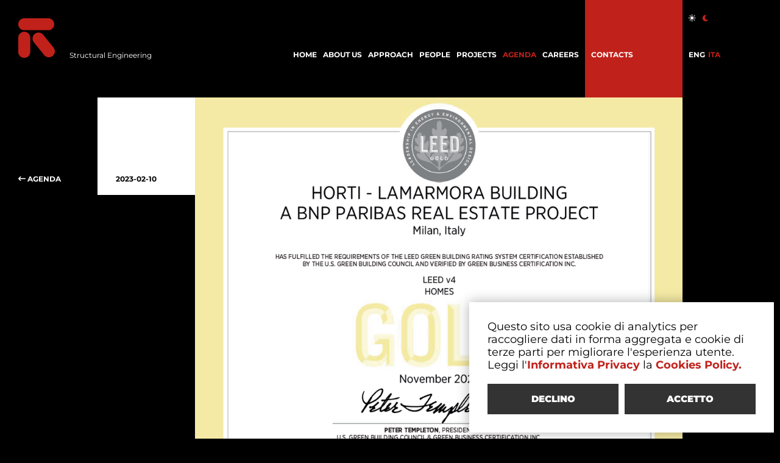

--- FILE ---
content_type: text/html; charset=utf-8
request_url: https://redesco.it/it/agenda/2023-2-10/certificazione-leed-gold-per-il-progetto-residenziale-horti-a-milano/
body_size: 50428
content:




<!doctype html>
<html lang="en" class="no-js">
    <head>
        <title>LEED GOLD certification for Horti residential compound in Milan.</title>
        <meta id="metadescription" name="description" content="" >
        <meta charset="utf-8">
        <meta http-equiv="x-ua-compatible" content="ie=edge">
        <meta name="viewport" content="width=device-width, initial-scale=1.0, maximum-scale=1.0, user-scalable=no" >
        <meta name="msapplication-tap-highlight" content="no">
        <meta name="format-detection" content="telephone=no">

        <meta name="keywords" content="" >
        <meta id="ogurl" nproperty="og:url" content="/it/agenda/2023-2-10/certificazione-leed-gold-per-il-progetto-residenziale-horti-a-milano/" >
        <meta property="og:locale" content="it_IT" />
        <meta property="og:title" id="ogtitle" content="LEED GOLD certification for Horti residential compound in Milan." >
        <meta property="og:description" id="ogdescription" content="" >
        <meta property="og:type" content="website">
        <meta property="og:site_name" content="redesco.it" >
        <meta property="og:image" id="ogimage" content="" >
        
        <link rel="image_src" type="image/jpeg" href="" >
        <meta name="twitter:card" content="summary_large_image">
        <meta id="twturl" name="twitter:url" content="https://www.redesco.it//it/agenda/2023-2-10/certificazione-leed-gold-per-il-progetto-residenziale-horti-a-milano/">
        <meta name="twitter:title" content="">
        <meta name="twitter:description" content="">
        <meta name="twitter:image" content="" />
        
        <link rel="apple-touch-icon" sizes="180x180" href="https://distribution-point.webstorage-4sigma.it/redesco2022-1138/static/sito/img/favicon/apple-touch-icon.png">
        <link rel="icon" type="image/png" sizes="32x32" href="https://distribution-point.webstorage-4sigma.it/redesco2022-1138/static/sito/img/favicon/favicon-32x32.png">
        <link rel="icon" type="image/png" sizes="16x16" href="https://distribution-point.webstorage-4sigma.it/redesco2022-1138/static/sito/img/favicon/favicon-16x16.png">
        <link rel="manifest" href="/site.webmanifest">
        <meta name="msapplication-config" content="/browserconfig.xml">
        <link rel="mask-icon" href="https://distribution-point.webstorage-4sigma.it/redesco2022-1138/static/sito/img/favicon/safari-pinned-tab.svg" color="#c0211a">
        <meta name="msapplication-TileColor" content="#ffffff">
        <meta name="theme-color" content="#ffffff">
        <!-- The YUI CSS Foundation -->
        <link rel="stylesheet" type="text/css" href="https://distribution-point.webstorage-4sigma.it/redesco2022-1138/static/sito/css/yui/cssreset-min.css" >
        <link rel="preload" href="https://4sigma-fontawesome.fra1.cdn.digitaloceanspaces.com/fontawesome-pro-6.1.1-web/css/all.min.css" as="style" onload="this.onload=null;this.rel='stylesheet'">
        <noscript><link rel="stylesheet" href="https://4sigma-fontawesome.fra1.cdn.digitaloceanspaces.com/fontawesome-pro-6.1.1-web/css/all.min.css" ></noscript>
        <!-- Site CSS -->
        <link rel="stylesheet" type="text/css" href="https://distribution-point.webstorage-4sigma.it/redesco2022-1138/static/sito/css/all.mini.css?version=v20230626c" >
        <link rel="stylesheet" type="text/css" href="https://distribution-point.webstorage-4sigma.it/redesco2022-1138/static/sito/css/fonts.css?version=v20230626c" >
        <link rel="stylesheet" type="text/css" href="https://distribution-point.webstorage-4sigma.it/redesco2022-1138/static/sito/css/redesco.css?version=v20230626c" >
        
        <link rel="stylesheet" type="text/css" href="https://distribution-point.webstorage-4sigma.it/redesco2022-1138/static/sito/css/redesco-dark.css?version=v20230626c" >
        
        <link rel="stylesheet" type="text/css" href="https://distribution-point.webstorage-4sigma.it/redesco2022-1138/static/sito/css/turnyourdevice.css?version=v20230626c" >
        <script src="https://distribution-point.webstorage-4sigma.it/redesco2022-1138/static/sito/js/modernizr-custom-only-webp.js?version=v20230626c"></script>
        
<link rel="stylesheet" type="text/css" href="https://distribution-point.webstorage-4sigma.it/redesco2022-1138/static/sito/js/tiny-slider/tiny-slider.css?version=v20230626c" >
<link rel="stylesheet" href="https://distribution-point.webstorage-4sigma.it/redesco2022-1138/static/sito/js/photoswipe/photoswipe.css?version=v20230626c">
<link rel="stylesheet" href="https://distribution-point.webstorage-4sigma.it/redesco2022-1138/static/sito/js/photoswipe/default-skin/default-skin.css?version=v20230626c">

        
        
        
        <script type="text/javascript">
            var djvars = {
                csrf_token: '9bRV4d3g58pNBr62RynCvCpSCfv6TUOYseI8OPjD5p17Sz1ZAJBbPck0gbqgv9XP',
                debug: false,
                host: 'https://www.redesco.it/',
                urls: {}
            }
        </script>
    <body>
         
<script>
    var cookiesStyleSheet = document.createElement("style");
    cookiesStyleSheet.type = "text/css";
    cookiesStyleSheet.innerText = `
    #confirmCookie {
        background: none repeat scroll 0 0 #fff;
        position: fixed;
        right: 10px;
        bottom: 10px;
        padding: 30px;
        transition: all 0.5s ease-out 0s;
        z-index: 9999;
        box-shadow: 0px 0 20px #00000050;
        min-width: 320px;
        max-width: 500px;
        box-sizing: border-box;
    }
    #confirmCookie p {
        width: 100%;
        color: #000;
        font-size: 18px;
        line-height: 21px;
    }
    .btn-cookie {
        display: block;
        padding: 0px 5px;
        width: calc(50% - 5px);
        font-weight: 900;
        margin-top: 20px;
        color: white;
        font-size: 15px;
        line-height: 50px;
        height: 50px;
        text-align: center;
        background-color: #333333;
        box-sizing: border-box;
        border-radius: unset;
        transition: all 0.2s;
        -webkit-transition: all 0.2s;
    }
    #cookie-btn-cont a:first-child {
        float: left;
    }
    #cookie-btn-cont a:last-child {
        float: right;
    }
    @media only screen and (min-width:1025px) and (max-width:10000px) {
        .btn-cookie:hover {
            background-color: #BD5B3E;
            color: #fff;
            transition: all 0.2s;
            -webkit-transition: all 0.2s;
        }
    }
    @media only screen and (min-width:320px) and (max-width:767px) {
        #confirmCookie {
            max-width: calc(100vw - 20px);
        }
    }`;
    document.head.appendChild(cookiesStyleSheet);
    function setCookie(cname, cvalue, exdays){
        const d = new Date();
        d.setTime(d.getTime() + (exdays*24*60*60*1000));
        let expires = "expires="+ d.toUTCString();
        document.cookie = cname + "=" + cvalue + ";" + expires + ";path=/";
    }

    function readCookie(name) {
        var nameEQ = name + "=";
        var ca = document.cookie.split(';');
        for (var i = 0; i < ca.length; i++) {
            var c = ca[i];
            while (c.charAt(0) == ' ') c = c.substring(1, c.length);
            if (c.indexOf(nameEQ) == 0) return c.substring(nameEQ.length, c.length);
        }
        return null;
    };

    function acceptCookiePolicy() {
        fetch("/cookies/accept-decline-cookie-policy?accept_or_decline=1", {
            method: 'GET',
        })
        .then((resp) => {
            document.getElementById('confirmCookie').style.display = 'none';
            location.reload();
        })
        .catch((error) => {
            console.error(error);
        });
    };
    function declineCookiePolicy() {
        fetch("/cookies/accept-decline-cookie-policy?accept_or_decline=0", {
            method: 'GET',
        })
        .then((resp) => {
            document.getElementById('confirmCookie').style.display = 'none';
        })
        .catch((error) => {
            console.error(error);
        });
    };
</script>

<div id="confirmCookie">
    <p>Questo sito usa cookie di analytics per raccogliere dati in forma aggregata e cookie di terze parti per migliorare l'esperienza utente.<br>Leggi l'<a target="_blank"  href="/it/privacy-policy/" class="arancio"><strong>Informativa Privacy</strong></a> la <a target="_blank"  href="/it/privacy-policy/cookies-policy/" class="arancio"><strong>Cookies Policy.</strong></a></p>
    <div id="cookie-btn-cont">
        <a class="btn btn-cookie left" href="javascript:declineCookiePolicy()" rel="nofollow">DECLINO</a> <a class="btn btn-cookie right" href="javascript:acceptCookiePolicy()" rel="nofollow">ACCETTO</a>
    </div>
</div>

 
        <a id="burger-menu" class="burger-big burger-closed"><i class="fa-solid fa-bars-sort"></i><i class="fa-solid fa-xmark"></i></a>
        <header class="header-open" data-require-inv="">
            <div id="full-width-menu">
                <a href="/it/" id="header-logo-nav"><span id="logo-small">Redesco</span><span id="logo-big"><span><svg xmlns="http://www.w3.org/2000/svg" viewBox="0 0 184.49 200" id="logo-big-svg">
  <defs>
    <style>
        #logo-big-svg .cl0 {
          fill: #c0211a;
          fill-rule: evenodd
        }
        .header-inv #logo-big-svg .cl0 {
          fill: #fff;
        }
    </style>
  </defs>
  <g>
    <g>
      <g>
        <g>
          <polygon class="cl0" points="30.18 0 29.67 0 29.13 0 28.62 0 28.09 0.05 27.55 0.09 27.04 0.14 26.5 0.19 25.99 0.28 25.45 0.37 24.94 0.42 24.43 0.51 23.92 0.65 23.4 0.75 22.89 0.88 22.38 1.02 21.87 1.16 21.36 1.3 20.84 1.44 20.36 1.63 19.86 1.82 19.38 2 18.89 2.19 18.4 2.38 17.91 2.61 17.42 2.79 16.95 3.03 16.49 3.26 16 3.49 15.56 3.77 15.09 4.01 14.65 4.28 14.18 4.57 13.74 4.84 13.3 5.12 12.88 5.45 12.44 5.73 12.02 6.05 11.6 6.38 11.18 6.71 10.78 7.03 10.39 7.41 9.99 7.73 9.59 8.11 9.2 8.48 8.83 8.8 8.45 9.22 8.1 9.59 7.75 9.97 7.4 10.39 7.05 10.76 6.73 11.18 6.4 11.6 6.08 12.02 5.75 12.44 5.45 12.86 5.15 13.28 4.87 13.74 4.59 14.16 4.31 14.63 4.03 15.09 3.77 15.56 3.52 16.02 3.28 16.49 3.05 16.95 2.82 17.42 2.61 17.89 2.4 18.4 2.19 18.86 2 19.38 1.81 19.84 1.63 20.36 1.47 20.87 1.33 21.33 1.16 21.84 1.02 22.36 0.88 22.87 0.77 23.38 0.65 23.89 0.54 24.41 0.44 24.92 0.37 25.43 0.28 25.99 0.21 26.5 0.16 27.01 0.12 27.53 0.07 28.09 0.02 28.6 0.02 29.11 0 29.67 0 30.18 0 30.69 0.02 31.25 0.02 31.76 0.07 32.28 0.12 32.79 0.16 33.35 0.21 33.86 0.28 34.37 0.37 34.89 0.44 35.4 0.54 35.96 0.65 36.47 0.77 36.98 0.88 37.5 1.02 38.01 1.16 38.52 1.33 38.98 1.47 39.5 1.63 40.01 1.81 40.52 2 40.99 2.19 41.5 2.4 41.97 2.61 42.48 2.82 42.94 3.05 43.41 3.28 43.88 3.52 44.34 3.77 44.81 4.03 45.27 4.31 45.74 4.59 46.16 4.87 46.62 5.15 47.04 5.45 47.51 5.75 47.93 6.08 48.34 6.4 48.77 6.73 49.18 7.05 49.6 7.4 49.98 7.75 50.4 8.1 50.77 8.45 51.14 8.83 51.52 9.2 51.89 9.59 52.26 9.99 52.63 10.39 52.96 10.78 53.29 11.18 53.66 11.6 53.98 12.02 54.31 12.44 54.59 12.88 54.91 13.3 55.19 13.74 55.52 14.18 55.8 14.65 56.08 15.09 56.31 15.56 56.59 16 56.82 16.49 57.06 16.95 57.34 17.42 57.52 17.91 57.76 18.4 57.99 18.89 58.17 19.38 58.36 19.86 58.55 20.36 58.73 20.84 58.87 21.36 59.06 21.87 59.2 22.38 59.34 22.89 59.48 23.4 59.62 23.92 59.71 24.43 59.8 24.94 59.9 25.45 59.99 25.99 60.09 26.5 60.13 27.04 60.22 27.55 60.27 28.09 60.32 28.62 60.32 29.13 60.37 29.67 60.37 30.18 60.37 150.98 60.37 151.49 60.37 152.02 60.37 152.54 60.32 153.07 60.32 153.58 60.27 154.12 60.22 154.66 60.13 155.17 60.09 155.68 59.99 156.19 59.9 156.73 59.8 157.24 59.71 157.75 59.62 158.27 59.48 158.78 59.34 159.29 59.2 159.78 59.06 160.29 58.87 160.81 58.73 161.29 58.55 161.78 58.36 162.27 58.17 162.76 57.99 163.25 57.76 163.74 57.52 164.2 57.34 164.67 57.06 165.14 56.82 165.6 56.59 166.07 56.31 166.51 56.08 166.95 55.8 167.42 55.52 167.84 55.19 168.28 54.91 168.72 54.59 169.14 54.31 169.56 53.98 169.98 53.66 170.38 53.29 170.77 52.96 171.17 52.63 171.56 52.26 171.94 51.89 172.31 51.52 172.68 51.14 173.06 50.77 173.41 50.4 173.75 49.98 174.1 49.6 174.43 49.18 174.75 48.77 175.08 48.34 175.38 47.93 175.71 47.51 175.99 47.04 176.29 46.62 176.57 46.16 176.85 45.74 177.11 45.27 177.38 44.81 177.62 44.34 177.88 43.88 178.11 43.41 178.32 42.94 178.55 42.48 178.76 41.97 178.97 41.5 179.16 40.99 179.34 40.52 179.5 40.01 179.67 39.5 179.83 38.98 179.99 38.52 180.13 38.01 180.27 37.5 180.39 36.98 180.51 36.47 180.6 35.96 180.69 35.4 180.79 34.89 180.88 34.37 180.92 33.86 181 33.35 181.04 32.79 181.09 32.28 181.11 31.76 181.13 31.25 181.16 30.69 181.16 30.18 181.16 29.67 181.13 29.11 181.11 28.6 181.09 28.09 181.04 27.53 181 27.01 180.92 26.5 180.88 25.99 180.79 25.43 180.69 24.92 180.6 24.41 180.51 23.89 180.39 23.38 180.27 22.87 180.13 22.36 179.99 21.84 179.83 21.33 179.67 20.87 179.5 20.36 179.34 19.84 179.16 19.38 178.97 18.86 178.76 18.4 178.55 17.89 178.32 17.42 178.11 16.95 177.88 16.49 177.62 16.02 177.38 15.56 177.11 15.09 176.85 14.63 176.57 14.16 176.29 13.74 175.99 13.28 175.71 12.86 175.38 12.44 175.08 12.02 174.75 11.6 174.43 11.18 174.1 10.76 173.75 10.39 173.41 9.97 173.06 9.59 172.68 9.22 172.31 8.8 171.94 8.48 171.56 8.11 171.17 7.73 170.77 7.41 170.38 7.03 169.98 6.71 169.56 6.38 169.14 6.05 168.72 5.73 168.28 5.45 167.84 5.12 167.42 4.84 166.95 4.57 166.51 4.28 166.07 4.01 165.6 3.77 165.14 3.49 164.67 3.26 164.2 3.03 163.74 2.79 163.25 2.61 162.76 2.38 162.27 2.19 161.78 2 161.29 1.82 160.81 1.63 160.29 1.44 159.78 1.3 159.29 1.16 158.78 1.02 158.27 0.88 157.75 0.75 157.24 0.65 156.73 0.51 156.19 0.42 155.68 0.37 155.17 0.28 154.66 0.19 154.12 0.14 153.58 0.09 153.07 0.05 152.54 0 152.02 0 151.49 0 150.98 0 30.18 0"/>
        </g>
        <g>
          <polygon class="cl0" points="0 169.82 0 170.33 0.02 170.89 0.02 171.4 0.07 171.91 0.12 172.47 0.16 172.99 0.21 173.5 0.28 174.01 0.37 174.57 0.44 175.08 0.54 175.6 0.65 176.11 0.77 176.62 0.88 177.13 1.02 177.64 1.16 178.16 1.33 178.67 1.47 179.13 1.63 179.65 1.81 180.16 2 180.63 2.19 181.14 2.4 181.6 2.61 182.12 2.82 182.58 3.05 183.05 3.28 183.51 3.52 183.98 3.77 184.44 4.03 184.91 4.31 185.38 4.59 185.84 4.87 186.26 5.15 186.72 5.45 187.15 5.75 187.56 6.08 187.98 6.4 188.4 6.73 188.82 7.05 189.24 7.4 189.61 7.75 190.03 8.1 190.41 8.45 190.78 8.83 191.2 9.2 191.52 9.59 191.9 9.99 192.27 10.39 192.59 10.78 192.97 11.18 193.29 11.6 193.62 12.02 193.95 12.44 194.27 12.88 194.55 13.3 194.88 13.74 195.16 14.18 195.44 14.65 195.72 15.09 195.99 15.56 196.23 16 196.51 16.49 196.74 16.95 196.97 17.42 197.21 17.91 197.39 18.4 197.62 18.89 197.81 19.38 198 19.86 198.19 20.36 198.37 20.84 198.56 21.36 198.7 21.87 198.84 22.38 198.97 22.89 199.12 23.4 199.25 23.92 199.35 24.43 199.49 24.94 199.58 25.45 199.63 25.99 199.72 26.5 199.81 27.04 199.86 27.55 199.91 28.09 199.95 28.62 199.95 29.13 200 29.67 200 30.18 200 30.71 200 31.23 200 31.76 199.95 32.3 199.95 32.81 199.91 33.35 199.86 33.86 199.81 34.4 199.72 34.91 199.63 35.42 199.58 35.95 199.49 36.47 199.35 36.98 199.25 37.49 199.12 38.01 198.97 38.52 198.84 39.01 198.7 39.52 198.56 40.03 198.37 40.52 198.19 41.01 198 41.5 197.81 41.99 197.62 42.48 197.39 42.94 197.21 43.43 196.97 43.9 196.74 44.36 196.51 44.83 196.23 45.29 195.99 45.74 195.72 46.18 195.44 46.65 195.16 47.06 194.88 47.51 194.55 47.93 194.27 48.37 193.95 48.79 193.62 49.18 193.29 49.6 192.97 50 192.59 50.39 192.27 50.79 191.9 51.16 191.52 51.54 191.2 51.91 190.78 52.28 190.41 52.63 190.03 52.98 189.61 53.3 189.24 53.65 188.82 53.98 188.4 54.31 187.98 54.61 187.56 54.91 187.15 55.22 186.72 55.52 186.26 55.8 185.84 56.08 185.38 56.34 184.91 56.59 184.44 56.84 183.98 57.08 183.51 57.31 183.05 57.54 182.58 57.78 182.12 57.99 181.6 58.2 181.14 58.38 180.63 58.57 180.16 58.73 179.65 58.9 179.13 59.06 178.67 59.22 178.16 59.36 177.64 59.48 177.13 59.59 176.62 59.73 176.11 59.83 175.6 59.92 175.08 60.01 174.57 60.08 174.01 60.15 173.5 60.22 172.99 60.27 172.47 60.32 171.91 60.34 171.4 60.36 170.89 60.38 170.33 60.38 169.82 60.38 98.09 60.38 97.58 60.36 97.07 60.34 96.55 60.32 95.99 60.27 95.48 60.22 94.97 60.15 94.41 60.08 93.9 60.01 93.39 59.92 92.87 59.83 92.36 59.73 91.85 59.59 91.34 59.48 90.83 59.36 90.31 59.22 89.8 59.06 89.29 58.9 88.78 58.73 88.26 58.57 87.8 58.38 87.28 58.2 86.82 57.99 86.31 57.78 85.84 57.54 85.37 57.31 84.86 57.08 84.4 56.84 83.93 56.59 83.47 56.34 83 56.08 82.58 55.8 82.12 55.52 81.65 55.22 81.23 54.91 80.81 54.61 80.34 54.31 79.93 53.98 79.51 53.65 79.14 53.3 78.71 52.98 78.3 52.63 77.92 52.28 77.5 51.91 77.13 51.54 76.76 51.16 76.39 50.79 76.01 50.39 75.69 50 75.31 49.6 74.99 49.18 74.66 48.79 74.34 48.37 74.01 47.93 73.69 47.51 73.36 47.06 73.08 46.65 72.8 46.18 72.52 45.74 72.24 45.29 71.96 44.83 71.68 44.36 71.45 43.9 71.22 43.43 70.98 42.94 70.75 42.48 70.52 41.99 70.33 41.5 70.1 41.01 69.91 40.52 69.72 40.03 69.58 39.52 69.4 39.01 69.26 38.52 69.07 38.01 68.93 37.49 68.79 36.98 68.7 36.47 68.56 35.95 68.47 35.42 68.38 34.91 68.28 34.4 68.24 33.86 68.14 33.35 68.1 32.81 68.05 32.3 68 31.76 67.96 31.23 67.96 30.71 67.91 30.18 67.91 29.67 67.91 29.13 67.96 28.62 67.96 28.09 68 27.55 68.05 27.04 68.1 26.5 68.14 25.99 68.24 25.45 68.28 24.94 68.38 24.43 68.47 23.92 68.56 23.4 68.7 22.89 68.79 22.38 68.93 21.87 69.07 21.36 69.26 20.84 69.4 20.36 69.58 19.86 69.72 19.38 69.91 18.89 70.1 18.4 70.33 17.91 70.52 17.42 70.75 16.95 70.98 16.49 71.22 16 71.45 15.56 71.68 15.09 71.96 14.65 72.24 14.18 72.52 13.74 72.8 13.3 73.08 12.88 73.36 12.44 73.69 12.02 74.01 11.6 74.34 11.18 74.66 10.78 74.99 10.39 75.31 9.99 75.69 9.59 76.01 9.2 76.39 8.83 76.76 8.45 77.13 8.1 77.5 7.75 77.92 7.4 78.3 7.05 78.71 6.73 79.14 6.4 79.51 6.08 79.93 5.75 80.34 5.45 80.81 5.15 81.23 4.87 81.65 4.59 82.12 4.31 82.58 4.03 83 3.77 83.47 3.52 83.93 3.28 84.4 3.05 84.86 2.82 85.37 2.61 85.84 2.4 86.31 2.19 86.82 2 87.28 1.81 87.8 1.63 88.26 1.47 88.78 1.33 89.29 1.16 89.8 1.02 90.31 0.88 90.83 0.77 91.34 0.65 91.85 0.54 92.36 0.44 92.87 0.37 93.39 0.28 93.9 0.21 94.41 0.16 94.97 0.12 95.48 0.07 95.99 0.02 96.55 0.02 97.07 0 97.58 0 98.09 0 169.82"/>
        </g>
        <g>
          <polygon class="cl0" points="78.6 121.24 130.83 185.8 131.16 186.21 131.51 186.59 131.86 187 132.21 187.38 132.58 187.75 132.95 188.12 133.32 188.5 133.7 188.87 134.09 189.24 134.49 189.57 134.89 189.94 135.28 190.26 135.7 190.59 136.12 190.92 136.54 191.2 136.96 191.52 137.4 191.81 137.84 192.13 138.29 192.41 138.73 192.69 139.19 192.92 139.66 193.2 140.12 193.43 140.59 193.71 141.06 193.95 141.52 194.18 142.01 194.37 142.5 194.6 142.97 194.78 143.48 194.97 143.97 195.16 144.46 195.34 144.97 195.53 145.46 195.67 145.97 195.81 146.46 195.95 146.97 196.09 147.48 196.23 148 196.32 148.53 196.41 149.04 196.51 149.56 196.6 150.09 196.69 150.61 196.78 151.14 196.83 151.65 196.88 152.19 196.93 152.7 196.97 153.24 196.97 153.77 196.97 154.28 196.97 154.82 196.97 155.36 196.97 155.87 196.97 156.38 196.93 156.92 196.88 157.45 196.83 157.96 196.78 158.48 196.69 159.01 196.6 159.53 196.55 160.06 196.46 160.57 196.32 161.09 196.23 161.59 196.09 162.11 195.95 162.62 195.81 163.11 195.67 163.62 195.53 164.11 195.34 164.63 195.16 165.11 194.97 165.6 194.78 166.09 194.6 166.58 194.37 167.05 194.18 167.51 193.95 168 193.71 168.47 193.48 168.93 193.2 169.37 192.97 169.84 192.69 170.28 192.41 170.73 192.13 171.17 191.85 171.61 191.52 172.03 191.24 172.45 190.92 172.87 190.59 173.29 190.26 173.71 189.94 174.1 189.61 174.5 189.24 174.87 188.87 175.27 188.54 175.64 188.17 176.01 187.8 176.36 187.38 176.73 187 177.08 186.63 177.43 186.21 177.76 185.8 178.08 185.38 178.41 184.96 178.71 184.54 179.02 184.12 179.32 183.7 179.62 183.23 179.9 182.81 180.18 182.35 180.44 181.93 180.69 181.46 180.95 181 181.21 180.53 181.44 180.06 181.67 179.56 181.88 179.09 182.09 178.62 182.3 178.11 182.49 177.64 182.67 177.13 182.83 176.62 183.02 176.15 183.16 175.64 183.32 175.13 183.46 174.62 183.58 174.1 183.72 173.59 183.84 173.08 183.93 172.56 184.04 172.05 184.12 171.54 184.19 171.03 184.28 170.47 184.33 169.96 184.37 169.45 184.42 168.94 184.47 168.38 184.47 167.86 184.49 167.35 184.49 166.79 184.49 166.28 184.47 165.77 184.47 165.21 184.42 164.7 184.37 164.19 184.33 163.67 184.28 163.11 184.21 162.6 184.14 162.09 184.04 161.58 183.96 161.06 183.84 160.55 183.72 160.04 183.61 159.53 183.46 159.01 183.32 158.5 183.18 157.99 183.02 157.47 182.86 156.96 182.67 156.5 182.49 155.98 182.3 155.52 182.09 155.01 181.9 154.54 181.67 154.03 181.44 153.56 181.21 153.1 180.97 152.63 180.72 152.17 180.46 151.7 180.18 151.24 179.9 150.82 179.62 150.35 179.34 149.93 179.04 149.51 178.74 149.05 178.41 148.63 178.11 148.21 177.78 147.79 125.55 83.28 125.22 82.86 124.87 82.44 124.52 82.07 124.17 81.65 123.8 81.28 123.43 80.9 123.05 80.53 122.68 80.16 122.29 79.83 121.89 79.46 121.49 79.14 121.08 78.81 120.68 78.48 120.26 78.16 119.82 77.83 119.4 77.5 118.98 77.22 118.53 76.94 118.1 76.67 117.63 76.39 117.19 76.11 116.72 75.83 116.25 75.59 115.79 75.36 115.32 75.13 114.83 74.9 114.37 74.66 113.88 74.48 113.39 74.24 112.9 74.06 112.41 73.87 111.92 73.69 111.41 73.55 110.92 73.36 110.41 73.22 109.89 73.08 109.39 72.94 108.87 72.85 108.36 72.71 107.85 72.61 107.33 72.52 106.82 72.43 106.29 72.33 105.75 72.29 105.24 72.24 104.73 72.15 104.19 72.15 103.66 72.1 103.14 72.05 102.61 72.05 102.07 72.05 101.56 72.05 101.03 72.05 100.51 72.1 99.98 72.15 99.46 72.15 98.93 72.24 98.39 72.29 97.88 72.33 97.37 72.43 96.86 72.52 96.32 72.61 95.81 72.71 95.3 72.85 94.78 72.94 94.27 73.08 93.76 73.22 93.27 73.36 92.75 73.55 92.24 73.69 91.75 73.87 91.27 74.06 90.78 74.24 90.29 74.43 89.8 74.66 89.31 74.9 88.85 75.13 88.38 75.36 87.91 75.59 87.45 75.83 86.98 76.11 86.54 76.34 86.09 76.62 85.63 76.9 85.21 77.22 84.77 77.5 84.33 77.83 83.91 78.11 83.49 78.44 83.07 78.76 82.67 79.14 82.28 79.46 81.88 79.79 81.49 80.16 81.11 80.53 80.74 80.9 80.37 81.28 79.99 81.65 79.64 82.02 79.3 82.44 78.94 82.81 78.62 83.23 78.3 83.65 77.97 84.07 77.67 84.49 77.34 84.91 77.06 85.37 76.76 85.8 76.48 86.26 76.2 86.68 75.94 87.14 75.66 87.61 75.43 88.08 75.17 88.54 74.94 89.01 74.71 89.47 74.5 89.94 74.29 90.45 74.08 90.92 73.89 91.43 73.71 91.9 73.52 92.41 73.36 92.92 73.19 93.39 73.06 93.9 72.91 94.41 72.78 94.92 72.66 95.44 72.54 95.95 72.45 96.46 72.33 96.97 72.26 97.53 72.17 98.05 72.1 98.56 72.05 99.07 71.98 99.63 71.96 100.14 71.91 100.65 71.89 101.16 71.89 101.72 71.89 102.24 71.89 102.75 71.89 103.31 71.91 103.82 71.94 104.33 71.98 104.84 72.03 105.4 72.1 105.92 72.17 106.43 72.24 106.94 72.33 107.5 72.43 108.01 72.54 108.52 72.63 109.04 72.78 109.55 72.91 110.06 73.06 110.57 73.19 111.08 73.36 111.55 73.52 112.06 73.71 112.58 73.89 113.04 74.08 113.56 74.27 114.02 74.47 114.53 74.71 115 74.92 115.46 75.15 115.93 75.41 116.39 75.66 116.86 75.92 117.33 76.17 117.79 76.45 118.26 76.73 118.68 77.04 119.14 77.34 119.56 77.64 119.98 77.95 120.4 78.27 120.82 78.6 121.24"/>
        </g>
      </g>
    </g>
  </g>
</svg>
</span><span id="logo-big-text">Structural Engineering</span></span></a>
                <nav id="header-nav">
                    <a class="header-nav-el" href="/it/">HOME</a>
                    <a class="header-nav-el" href="/it/about-us/">ABOUT US</a>
                    <a class="header-nav-el" href="/it/approach/">APPROACH</a>
                    <a class="header-nav-el" href="/it/people/">PEOPLE</a>
                    <a class="header-nav-el" href="/it/progetti/">PROJECTS</a>
                    <a class="header-nav-el sel" href="/it/agenda/">AGENDA</a>
                    <a class="header-nav-el" href="/it/careers/">CAREERS</a>
                    <a id="header-nav-contatti" class="page-col relative" href="/it/contatti/">CONTACTS</a>
                    <span id="header-nav-lang" class="page-col">
                        <span id="header-layout-switch"><a href="/switch-color/white/" class=""><i class="fa-solid fa-sun-bright"></i></a><a href="/switch-color/black/" class="sel"><i class="fa-solid fa-moon"></i></a></span>
                        <a href="/en/agenda/2023-2-10/leed-gold-certification-for-horti-residential-compound-in-milan/" class="">ENG</a><a href="/it/agenda/2023-2-10/certificazione-leed-gold-per-il-progetto-residenziale-horti-a-milano/" class="sel">ITA</a>
                        
                    </span>
                </nav>
                <div class="clear none"></div>
            </div>
        </header>
        <main>
            
<div id="project-cont">
    <div>
        <div class="page">
            <div class="relative">
                <div id="agenda-section-info-cont" >
                    <a href="/it/agenda/" class="box-link-bianco box block left relative">
                        <svg>
                            <rect x="0" y="0" fill="none" width="100%" height="100%"/>
                        </svg>
                        <i class="fa-solid fa-arrow-left-long"></i>  AGENDA
                    </a>
                    <span class="box-black box block right"><span class="white">2023-02-10</span></span>
                </div>
                <div id="agenda-intro" class="relative">
                    
                    <picture>
                        <source srcset="https://distribution-point.webstorage-4sigma.it/redesco2022/media/agenda2022/2023/CERTIFICATO_LEED_GOLD_HORTI-1000x772.png" type="image/png">
                        <source srcset="https://distribution-point.webstorage-4sigma.it/redesco2022/media/agenda2022/2023/CERTIFICATO_LEED_GOLD_HORTI-1000x772.webp" type="image/webp">
                        <img src="https://distribution-point.webstorage-4sigma.it/redesco2022/media/agenda2022/2023/CERTIFICATO_LEED_GOLD_HORTI-1000x772.png" alt="agenda" >
                    </picture>
                    
                </div>
            </div>
            <div class="clear none"></div>
        </div>
    </div>
    <div>
        <div id="agenda-main-text">
            <h1 id="agenda-title">certificazione LEED GOLD per il progetto residenziale HORTI a Milano.</h1>
            <div class="ritch-cont"><p style=""><span style=""><span style=""><span style=""><span style=""><span style="">Il progetto residenziale Horti ha ottenuto la certificazione LEED GOLD per gli edifici Lamarmora, Villa e Orti.</span></span></span></span></span></p>
<p style=""><span style=""><span style=""><span style=""><span style=""><span style="">Un importante risultato che ci rende orgogliosi.</span></span></span></span></span></p>
<p style=""><span style=""><span style=""><span style=""><span style=""><span style="">Grazie a tutta la squadra!</span></span></span></span></span></p></div>
            <div class="clear none"></div>
        </div>
    </div>
    
</div>

        </main>
        <footer>
            <div id="footer-cont" class="page">
                <div id="footer-logo-cont" class="page-col">
                    <span id="logo-big-footer"><svg xmlns="http://www.w3.org/2000/svg" viewBox="0 0 184.49 200" id="logo-big-svg">
  <defs>
    <style>
        #logo-big-svg .cl0 {
          fill: #c0211a;
          fill-rule: evenodd
        }
        .header-inv #logo-big-svg .cl0 {
          fill: #fff;
        }
    </style>
  </defs>
  <g>
    <g>
      <g>
        <g>
          <polygon class="cl0" points="30.18 0 29.67 0 29.13 0 28.62 0 28.09 0.05 27.55 0.09 27.04 0.14 26.5 0.19 25.99 0.28 25.45 0.37 24.94 0.42 24.43 0.51 23.92 0.65 23.4 0.75 22.89 0.88 22.38 1.02 21.87 1.16 21.36 1.3 20.84 1.44 20.36 1.63 19.86 1.82 19.38 2 18.89 2.19 18.4 2.38 17.91 2.61 17.42 2.79 16.95 3.03 16.49 3.26 16 3.49 15.56 3.77 15.09 4.01 14.65 4.28 14.18 4.57 13.74 4.84 13.3 5.12 12.88 5.45 12.44 5.73 12.02 6.05 11.6 6.38 11.18 6.71 10.78 7.03 10.39 7.41 9.99 7.73 9.59 8.11 9.2 8.48 8.83 8.8 8.45 9.22 8.1 9.59 7.75 9.97 7.4 10.39 7.05 10.76 6.73 11.18 6.4 11.6 6.08 12.02 5.75 12.44 5.45 12.86 5.15 13.28 4.87 13.74 4.59 14.16 4.31 14.63 4.03 15.09 3.77 15.56 3.52 16.02 3.28 16.49 3.05 16.95 2.82 17.42 2.61 17.89 2.4 18.4 2.19 18.86 2 19.38 1.81 19.84 1.63 20.36 1.47 20.87 1.33 21.33 1.16 21.84 1.02 22.36 0.88 22.87 0.77 23.38 0.65 23.89 0.54 24.41 0.44 24.92 0.37 25.43 0.28 25.99 0.21 26.5 0.16 27.01 0.12 27.53 0.07 28.09 0.02 28.6 0.02 29.11 0 29.67 0 30.18 0 30.69 0.02 31.25 0.02 31.76 0.07 32.28 0.12 32.79 0.16 33.35 0.21 33.86 0.28 34.37 0.37 34.89 0.44 35.4 0.54 35.96 0.65 36.47 0.77 36.98 0.88 37.5 1.02 38.01 1.16 38.52 1.33 38.98 1.47 39.5 1.63 40.01 1.81 40.52 2 40.99 2.19 41.5 2.4 41.97 2.61 42.48 2.82 42.94 3.05 43.41 3.28 43.88 3.52 44.34 3.77 44.81 4.03 45.27 4.31 45.74 4.59 46.16 4.87 46.62 5.15 47.04 5.45 47.51 5.75 47.93 6.08 48.34 6.4 48.77 6.73 49.18 7.05 49.6 7.4 49.98 7.75 50.4 8.1 50.77 8.45 51.14 8.83 51.52 9.2 51.89 9.59 52.26 9.99 52.63 10.39 52.96 10.78 53.29 11.18 53.66 11.6 53.98 12.02 54.31 12.44 54.59 12.88 54.91 13.3 55.19 13.74 55.52 14.18 55.8 14.65 56.08 15.09 56.31 15.56 56.59 16 56.82 16.49 57.06 16.95 57.34 17.42 57.52 17.91 57.76 18.4 57.99 18.89 58.17 19.38 58.36 19.86 58.55 20.36 58.73 20.84 58.87 21.36 59.06 21.87 59.2 22.38 59.34 22.89 59.48 23.4 59.62 23.92 59.71 24.43 59.8 24.94 59.9 25.45 59.99 25.99 60.09 26.5 60.13 27.04 60.22 27.55 60.27 28.09 60.32 28.62 60.32 29.13 60.37 29.67 60.37 30.18 60.37 150.98 60.37 151.49 60.37 152.02 60.37 152.54 60.32 153.07 60.32 153.58 60.27 154.12 60.22 154.66 60.13 155.17 60.09 155.68 59.99 156.19 59.9 156.73 59.8 157.24 59.71 157.75 59.62 158.27 59.48 158.78 59.34 159.29 59.2 159.78 59.06 160.29 58.87 160.81 58.73 161.29 58.55 161.78 58.36 162.27 58.17 162.76 57.99 163.25 57.76 163.74 57.52 164.2 57.34 164.67 57.06 165.14 56.82 165.6 56.59 166.07 56.31 166.51 56.08 166.95 55.8 167.42 55.52 167.84 55.19 168.28 54.91 168.72 54.59 169.14 54.31 169.56 53.98 169.98 53.66 170.38 53.29 170.77 52.96 171.17 52.63 171.56 52.26 171.94 51.89 172.31 51.52 172.68 51.14 173.06 50.77 173.41 50.4 173.75 49.98 174.1 49.6 174.43 49.18 174.75 48.77 175.08 48.34 175.38 47.93 175.71 47.51 175.99 47.04 176.29 46.62 176.57 46.16 176.85 45.74 177.11 45.27 177.38 44.81 177.62 44.34 177.88 43.88 178.11 43.41 178.32 42.94 178.55 42.48 178.76 41.97 178.97 41.5 179.16 40.99 179.34 40.52 179.5 40.01 179.67 39.5 179.83 38.98 179.99 38.52 180.13 38.01 180.27 37.5 180.39 36.98 180.51 36.47 180.6 35.96 180.69 35.4 180.79 34.89 180.88 34.37 180.92 33.86 181 33.35 181.04 32.79 181.09 32.28 181.11 31.76 181.13 31.25 181.16 30.69 181.16 30.18 181.16 29.67 181.13 29.11 181.11 28.6 181.09 28.09 181.04 27.53 181 27.01 180.92 26.5 180.88 25.99 180.79 25.43 180.69 24.92 180.6 24.41 180.51 23.89 180.39 23.38 180.27 22.87 180.13 22.36 179.99 21.84 179.83 21.33 179.67 20.87 179.5 20.36 179.34 19.84 179.16 19.38 178.97 18.86 178.76 18.4 178.55 17.89 178.32 17.42 178.11 16.95 177.88 16.49 177.62 16.02 177.38 15.56 177.11 15.09 176.85 14.63 176.57 14.16 176.29 13.74 175.99 13.28 175.71 12.86 175.38 12.44 175.08 12.02 174.75 11.6 174.43 11.18 174.1 10.76 173.75 10.39 173.41 9.97 173.06 9.59 172.68 9.22 172.31 8.8 171.94 8.48 171.56 8.11 171.17 7.73 170.77 7.41 170.38 7.03 169.98 6.71 169.56 6.38 169.14 6.05 168.72 5.73 168.28 5.45 167.84 5.12 167.42 4.84 166.95 4.57 166.51 4.28 166.07 4.01 165.6 3.77 165.14 3.49 164.67 3.26 164.2 3.03 163.74 2.79 163.25 2.61 162.76 2.38 162.27 2.19 161.78 2 161.29 1.82 160.81 1.63 160.29 1.44 159.78 1.3 159.29 1.16 158.78 1.02 158.27 0.88 157.75 0.75 157.24 0.65 156.73 0.51 156.19 0.42 155.68 0.37 155.17 0.28 154.66 0.19 154.12 0.14 153.58 0.09 153.07 0.05 152.54 0 152.02 0 151.49 0 150.98 0 30.18 0"/>
        </g>
        <g>
          <polygon class="cl0" points="0 169.82 0 170.33 0.02 170.89 0.02 171.4 0.07 171.91 0.12 172.47 0.16 172.99 0.21 173.5 0.28 174.01 0.37 174.57 0.44 175.08 0.54 175.6 0.65 176.11 0.77 176.62 0.88 177.13 1.02 177.64 1.16 178.16 1.33 178.67 1.47 179.13 1.63 179.65 1.81 180.16 2 180.63 2.19 181.14 2.4 181.6 2.61 182.12 2.82 182.58 3.05 183.05 3.28 183.51 3.52 183.98 3.77 184.44 4.03 184.91 4.31 185.38 4.59 185.84 4.87 186.26 5.15 186.72 5.45 187.15 5.75 187.56 6.08 187.98 6.4 188.4 6.73 188.82 7.05 189.24 7.4 189.61 7.75 190.03 8.1 190.41 8.45 190.78 8.83 191.2 9.2 191.52 9.59 191.9 9.99 192.27 10.39 192.59 10.78 192.97 11.18 193.29 11.6 193.62 12.02 193.95 12.44 194.27 12.88 194.55 13.3 194.88 13.74 195.16 14.18 195.44 14.65 195.72 15.09 195.99 15.56 196.23 16 196.51 16.49 196.74 16.95 196.97 17.42 197.21 17.91 197.39 18.4 197.62 18.89 197.81 19.38 198 19.86 198.19 20.36 198.37 20.84 198.56 21.36 198.7 21.87 198.84 22.38 198.97 22.89 199.12 23.4 199.25 23.92 199.35 24.43 199.49 24.94 199.58 25.45 199.63 25.99 199.72 26.5 199.81 27.04 199.86 27.55 199.91 28.09 199.95 28.62 199.95 29.13 200 29.67 200 30.18 200 30.71 200 31.23 200 31.76 199.95 32.3 199.95 32.81 199.91 33.35 199.86 33.86 199.81 34.4 199.72 34.91 199.63 35.42 199.58 35.95 199.49 36.47 199.35 36.98 199.25 37.49 199.12 38.01 198.97 38.52 198.84 39.01 198.7 39.52 198.56 40.03 198.37 40.52 198.19 41.01 198 41.5 197.81 41.99 197.62 42.48 197.39 42.94 197.21 43.43 196.97 43.9 196.74 44.36 196.51 44.83 196.23 45.29 195.99 45.74 195.72 46.18 195.44 46.65 195.16 47.06 194.88 47.51 194.55 47.93 194.27 48.37 193.95 48.79 193.62 49.18 193.29 49.6 192.97 50 192.59 50.39 192.27 50.79 191.9 51.16 191.52 51.54 191.2 51.91 190.78 52.28 190.41 52.63 190.03 52.98 189.61 53.3 189.24 53.65 188.82 53.98 188.4 54.31 187.98 54.61 187.56 54.91 187.15 55.22 186.72 55.52 186.26 55.8 185.84 56.08 185.38 56.34 184.91 56.59 184.44 56.84 183.98 57.08 183.51 57.31 183.05 57.54 182.58 57.78 182.12 57.99 181.6 58.2 181.14 58.38 180.63 58.57 180.16 58.73 179.65 58.9 179.13 59.06 178.67 59.22 178.16 59.36 177.64 59.48 177.13 59.59 176.62 59.73 176.11 59.83 175.6 59.92 175.08 60.01 174.57 60.08 174.01 60.15 173.5 60.22 172.99 60.27 172.47 60.32 171.91 60.34 171.4 60.36 170.89 60.38 170.33 60.38 169.82 60.38 98.09 60.38 97.58 60.36 97.07 60.34 96.55 60.32 95.99 60.27 95.48 60.22 94.97 60.15 94.41 60.08 93.9 60.01 93.39 59.92 92.87 59.83 92.36 59.73 91.85 59.59 91.34 59.48 90.83 59.36 90.31 59.22 89.8 59.06 89.29 58.9 88.78 58.73 88.26 58.57 87.8 58.38 87.28 58.2 86.82 57.99 86.31 57.78 85.84 57.54 85.37 57.31 84.86 57.08 84.4 56.84 83.93 56.59 83.47 56.34 83 56.08 82.58 55.8 82.12 55.52 81.65 55.22 81.23 54.91 80.81 54.61 80.34 54.31 79.93 53.98 79.51 53.65 79.14 53.3 78.71 52.98 78.3 52.63 77.92 52.28 77.5 51.91 77.13 51.54 76.76 51.16 76.39 50.79 76.01 50.39 75.69 50 75.31 49.6 74.99 49.18 74.66 48.79 74.34 48.37 74.01 47.93 73.69 47.51 73.36 47.06 73.08 46.65 72.8 46.18 72.52 45.74 72.24 45.29 71.96 44.83 71.68 44.36 71.45 43.9 71.22 43.43 70.98 42.94 70.75 42.48 70.52 41.99 70.33 41.5 70.1 41.01 69.91 40.52 69.72 40.03 69.58 39.52 69.4 39.01 69.26 38.52 69.07 38.01 68.93 37.49 68.79 36.98 68.7 36.47 68.56 35.95 68.47 35.42 68.38 34.91 68.28 34.4 68.24 33.86 68.14 33.35 68.1 32.81 68.05 32.3 68 31.76 67.96 31.23 67.96 30.71 67.91 30.18 67.91 29.67 67.91 29.13 67.96 28.62 67.96 28.09 68 27.55 68.05 27.04 68.1 26.5 68.14 25.99 68.24 25.45 68.28 24.94 68.38 24.43 68.47 23.92 68.56 23.4 68.7 22.89 68.79 22.38 68.93 21.87 69.07 21.36 69.26 20.84 69.4 20.36 69.58 19.86 69.72 19.38 69.91 18.89 70.1 18.4 70.33 17.91 70.52 17.42 70.75 16.95 70.98 16.49 71.22 16 71.45 15.56 71.68 15.09 71.96 14.65 72.24 14.18 72.52 13.74 72.8 13.3 73.08 12.88 73.36 12.44 73.69 12.02 74.01 11.6 74.34 11.18 74.66 10.78 74.99 10.39 75.31 9.99 75.69 9.59 76.01 9.2 76.39 8.83 76.76 8.45 77.13 8.1 77.5 7.75 77.92 7.4 78.3 7.05 78.71 6.73 79.14 6.4 79.51 6.08 79.93 5.75 80.34 5.45 80.81 5.15 81.23 4.87 81.65 4.59 82.12 4.31 82.58 4.03 83 3.77 83.47 3.52 83.93 3.28 84.4 3.05 84.86 2.82 85.37 2.61 85.84 2.4 86.31 2.19 86.82 2 87.28 1.81 87.8 1.63 88.26 1.47 88.78 1.33 89.29 1.16 89.8 1.02 90.31 0.88 90.83 0.77 91.34 0.65 91.85 0.54 92.36 0.44 92.87 0.37 93.39 0.28 93.9 0.21 94.41 0.16 94.97 0.12 95.48 0.07 95.99 0.02 96.55 0.02 97.07 0 97.58 0 98.09 0 169.82"/>
        </g>
        <g>
          <polygon class="cl0" points="78.6 121.24 130.83 185.8 131.16 186.21 131.51 186.59 131.86 187 132.21 187.38 132.58 187.75 132.95 188.12 133.32 188.5 133.7 188.87 134.09 189.24 134.49 189.57 134.89 189.94 135.28 190.26 135.7 190.59 136.12 190.92 136.54 191.2 136.96 191.52 137.4 191.81 137.84 192.13 138.29 192.41 138.73 192.69 139.19 192.92 139.66 193.2 140.12 193.43 140.59 193.71 141.06 193.95 141.52 194.18 142.01 194.37 142.5 194.6 142.97 194.78 143.48 194.97 143.97 195.16 144.46 195.34 144.97 195.53 145.46 195.67 145.97 195.81 146.46 195.95 146.97 196.09 147.48 196.23 148 196.32 148.53 196.41 149.04 196.51 149.56 196.6 150.09 196.69 150.61 196.78 151.14 196.83 151.65 196.88 152.19 196.93 152.7 196.97 153.24 196.97 153.77 196.97 154.28 196.97 154.82 196.97 155.36 196.97 155.87 196.97 156.38 196.93 156.92 196.88 157.45 196.83 157.96 196.78 158.48 196.69 159.01 196.6 159.53 196.55 160.06 196.46 160.57 196.32 161.09 196.23 161.59 196.09 162.11 195.95 162.62 195.81 163.11 195.67 163.62 195.53 164.11 195.34 164.63 195.16 165.11 194.97 165.6 194.78 166.09 194.6 166.58 194.37 167.05 194.18 167.51 193.95 168 193.71 168.47 193.48 168.93 193.2 169.37 192.97 169.84 192.69 170.28 192.41 170.73 192.13 171.17 191.85 171.61 191.52 172.03 191.24 172.45 190.92 172.87 190.59 173.29 190.26 173.71 189.94 174.1 189.61 174.5 189.24 174.87 188.87 175.27 188.54 175.64 188.17 176.01 187.8 176.36 187.38 176.73 187 177.08 186.63 177.43 186.21 177.76 185.8 178.08 185.38 178.41 184.96 178.71 184.54 179.02 184.12 179.32 183.7 179.62 183.23 179.9 182.81 180.18 182.35 180.44 181.93 180.69 181.46 180.95 181 181.21 180.53 181.44 180.06 181.67 179.56 181.88 179.09 182.09 178.62 182.3 178.11 182.49 177.64 182.67 177.13 182.83 176.62 183.02 176.15 183.16 175.64 183.32 175.13 183.46 174.62 183.58 174.1 183.72 173.59 183.84 173.08 183.93 172.56 184.04 172.05 184.12 171.54 184.19 171.03 184.28 170.47 184.33 169.96 184.37 169.45 184.42 168.94 184.47 168.38 184.47 167.86 184.49 167.35 184.49 166.79 184.49 166.28 184.47 165.77 184.47 165.21 184.42 164.7 184.37 164.19 184.33 163.67 184.28 163.11 184.21 162.6 184.14 162.09 184.04 161.58 183.96 161.06 183.84 160.55 183.72 160.04 183.61 159.53 183.46 159.01 183.32 158.5 183.18 157.99 183.02 157.47 182.86 156.96 182.67 156.5 182.49 155.98 182.3 155.52 182.09 155.01 181.9 154.54 181.67 154.03 181.44 153.56 181.21 153.1 180.97 152.63 180.72 152.17 180.46 151.7 180.18 151.24 179.9 150.82 179.62 150.35 179.34 149.93 179.04 149.51 178.74 149.05 178.41 148.63 178.11 148.21 177.78 147.79 125.55 83.28 125.22 82.86 124.87 82.44 124.52 82.07 124.17 81.65 123.8 81.28 123.43 80.9 123.05 80.53 122.68 80.16 122.29 79.83 121.89 79.46 121.49 79.14 121.08 78.81 120.68 78.48 120.26 78.16 119.82 77.83 119.4 77.5 118.98 77.22 118.53 76.94 118.1 76.67 117.63 76.39 117.19 76.11 116.72 75.83 116.25 75.59 115.79 75.36 115.32 75.13 114.83 74.9 114.37 74.66 113.88 74.48 113.39 74.24 112.9 74.06 112.41 73.87 111.92 73.69 111.41 73.55 110.92 73.36 110.41 73.22 109.89 73.08 109.39 72.94 108.87 72.85 108.36 72.71 107.85 72.61 107.33 72.52 106.82 72.43 106.29 72.33 105.75 72.29 105.24 72.24 104.73 72.15 104.19 72.15 103.66 72.1 103.14 72.05 102.61 72.05 102.07 72.05 101.56 72.05 101.03 72.05 100.51 72.1 99.98 72.15 99.46 72.15 98.93 72.24 98.39 72.29 97.88 72.33 97.37 72.43 96.86 72.52 96.32 72.61 95.81 72.71 95.3 72.85 94.78 72.94 94.27 73.08 93.76 73.22 93.27 73.36 92.75 73.55 92.24 73.69 91.75 73.87 91.27 74.06 90.78 74.24 90.29 74.43 89.8 74.66 89.31 74.9 88.85 75.13 88.38 75.36 87.91 75.59 87.45 75.83 86.98 76.11 86.54 76.34 86.09 76.62 85.63 76.9 85.21 77.22 84.77 77.5 84.33 77.83 83.91 78.11 83.49 78.44 83.07 78.76 82.67 79.14 82.28 79.46 81.88 79.79 81.49 80.16 81.11 80.53 80.74 80.9 80.37 81.28 79.99 81.65 79.64 82.02 79.3 82.44 78.94 82.81 78.62 83.23 78.3 83.65 77.97 84.07 77.67 84.49 77.34 84.91 77.06 85.37 76.76 85.8 76.48 86.26 76.2 86.68 75.94 87.14 75.66 87.61 75.43 88.08 75.17 88.54 74.94 89.01 74.71 89.47 74.5 89.94 74.29 90.45 74.08 90.92 73.89 91.43 73.71 91.9 73.52 92.41 73.36 92.92 73.19 93.39 73.06 93.9 72.91 94.41 72.78 94.92 72.66 95.44 72.54 95.95 72.45 96.46 72.33 96.97 72.26 97.53 72.17 98.05 72.1 98.56 72.05 99.07 71.98 99.63 71.96 100.14 71.91 100.65 71.89 101.16 71.89 101.72 71.89 102.24 71.89 102.75 71.89 103.31 71.91 103.82 71.94 104.33 71.98 104.84 72.03 105.4 72.1 105.92 72.17 106.43 72.24 106.94 72.33 107.5 72.43 108.01 72.54 108.52 72.63 109.04 72.78 109.55 72.91 110.06 73.06 110.57 73.19 111.08 73.36 111.55 73.52 112.06 73.71 112.58 73.89 113.04 74.08 113.56 74.27 114.02 74.47 114.53 74.71 115 74.92 115.46 75.15 115.93 75.41 116.39 75.66 116.86 75.92 117.33 76.17 117.79 76.45 118.26 76.73 118.68 77.04 119.14 77.34 119.56 77.64 119.98 77.95 120.4 78.27 120.82 78.6 121.24"/>
        </g>
      </g>
    </g>
  </g>
</svg>
</span>
                </div>
                <div class="page-col-x2">
                    <p id="logo-footer-text">Redesco</p>
                    <p id="logo-footer-claim">Structural Engineering</p>
                    <div id="footer-contact-link">
                        
                        <p><a href="tel:+39024699020">+39 02 4699020</a></p>
                        
                        
                        <p><a href="tel:+39024690704">+39 02 4690704</a></p>
                        
                        
                        <p><a href="mailto:redesco@redesco.it">redesco@redesco.it</a></p>
                        
                        
                        <p>PEC <a href="mailto:redescoprogettisrl@legalmail.it">redescoprogettisrl@legalmail.it</a></p>
                        
                        <p>&nbsp;</p>
                        <p>P.Iva: 06278270969</p>
                        <p>N. REA 1881654</p>
                    </div>
                </div>
                <div class="page-col" id="footer-spacer"></div>
                <div class="page-col-x2">
                    <nav id="footer-nav">
                        <a href="/it/">HOME</a>
                        <a href="/it/about-us/">ABOUT US</a>
                        <a href="/it/people/">PEOPLE</a>
                        <a href="/it/progetti/">PROJECTS</a>
                        <a href="/it/agenda/">AGENDA</a>
                        <a href="/it/approach/">APPROACH</a>
                        <a href="/it/careers/">CAREERS</a>
                        <a href="/it/contatti/">CONTACTS</a>
                        <a href="/it/privacy-policy/">PRIVACY POLICY</a>
                        <a href="/it/privacy-policy/cookies-policy/">COOKIES POLICY</a>
                    </nav>
                </div>
                <div id="footer-sedi-social" class="page-col-x2">
                    
                    <div>
                        <p class="bold">UFFICIO Milano</p>
                        <p><a href="https://www.google.com/maps/place/Redesco+Progetti+Srl/@45.4686767,9.1702658,15z/data=!4m2!3m1!1s0x0:0x62751b01699c409?sa=X&amp;ved=2ahUKEwirlqr43Ib4AhW2lf0HHX6wDuwQ_BJ6BAhJEAU" target="_blank">via Gioberti, 5<br>20123 Milano, Italia</a></p>
                    </div>
                    
                    <div>
                        <p class="bold">UFFICIO Ginevra</p>
                        <p><a href="https://www.google.com/maps/place/Thomas+Jundt+Ing%C3%A9nieurs+Civils+SA/@46.1841738,6.1434166,15z/data=!4m12!1m6!3m5!1s0x0:0x7d3bce9b6bfa8307!2sThomas+Jundt+Ing%C3%A9nieurs+Civils+SA!8m2!3d46.1841738!4d6.1434166!3m4!1s0x0:0x7d3bce9b6bfa8307!8m2!3d46.1841738!4d6.1434166" target="_blank">Rue des Horlogers 4<br>1227 Carouge, Suisse</a></p>
                    </div>
                    
                    <div>
                        <p class="bold">UFFICIO Como</p>
                        <p><a href="https://www.google.com/maps/place/Via+Fratelli+Recchi,+12,+22100+Como+CO/@45.811359,9.0719992,17z/data=!3m1!4b1!4m5!3m4!1s0x47869db2bc4f2913:0xbb57186c6d946979!8m2!3d45.811359!4d9.0741879" target="_blank">Via Fratelli Recchi, 12<br>22100 Como, Italia</a></p>
                    </div>
                    
<!--                    <div>
                        <p class="bold">UFFICIO COMO</p>
                        <p><a>Via della Resurrezione, 152<br>20123 Como Italy</p>
                    </div>-->
                    <div id="footer-social"><a href="https://www.instagram.com/redescoprogetti/" target="_blank">INSTRAGRAM</a><a href="https://www.linkedin.com/company/redesco-progetti-srl/" target="_blank">LINKEDIN</a></div>
                </div>
            </div>
        </footer>
        <div id="over-box"></div>
        
        <script src="https://distribution-point.webstorage-4sigma.it/redesco2022-1138/static/sito/js/umbrella.min.js"></script>
        <script src="https://distribution-point.webstorage-4sigma.it/redesco2022-1138/static/sito/js/turn-your-device.js?version=v20230626c"></script>
        <script src="https://distribution-point.webstorage-4sigma.it/redesco2022-1138/static/sito/js/hnpt.js?version=v20230626c"></script>
        
<div class="pswp" tabindex="-1" role="dialog" aria-hidden="true">
    <!-- Background of PhotoSwipe.
         It's a separate element as animating opacity is faster than rgba(). -->
    <div class="pswp__bg"></div>

    <!-- Slides wrapper with overflow:hidden. -->
    <div class="pswp__scroll-wrap">

        <!-- Container that holds slides.
            PhotoSwipe keeps only 3 of them in the DOM to save memory.
            Don't modify these 3 pswp__item elements, data is added later on. -->
        <div class="pswp__container">
            <div class="pswp__item"></div>
            <div class="pswp__item"></div>
            <div class="pswp__item"></div>
        </div>

        <!-- Default (PhotoSwipeUI_Default) interface on top of sliding area. Can be changed. -->
        <div class="pswp__ui pswp__ui--hidden">

            <div class="pswp__top-bar">

                <!--  Controls are self-explanatory. Order can be changed. -->

                <div class="pswp__counter"></div>

                <button class="pswp__button pswp__button--close" title="Close (Esc)"></button>

                <button class="pswp__button pswp__button--share" title="Share" style="display: none !important;"></button>

                <button class="pswp__button pswp__button--fs" title="Toggle fullscreen"></button>

                <button class="pswp__button pswp__button--zoom" title="Zoom in/out"></button>

                <!-- Preloader demo http://codepen.io/dimsemenov/pen/yyBWoR -->
                <!-- element will get class pswp__preloader--active when preloader is running -->
                <div class="pswp__preloader">
                    <div class="pswp__preloader__icn">
                      <div class="pswp__preloader__cut">
                        <div class="pswp__preloader__donut"></div>
                      </div>
                    </div>
                </div>
            </div>
            <div class="pswp__share-modal pswp__share-modal--hidden pswp__single-tap">
                <div class="pswp__share-tooltip"></div>
            </div>
            <button class="pswp__button pswp__button--arrow--left" title="Previous (arrow left)">
            </button>
            <button class="pswp__button pswp__button--arrow--right" title="Next (arrow right)">
            </button>
            <div class="pswp__caption">
                <div class="pswp__caption__center" style="float: left; max-width: 100%; "></div>
            </div>
        </div>
    </div>
</div>

<script src="https://distribution-point.webstorage-4sigma.it/redesco2022-1138/static/sito/js/tiny-slider/min/tiny-slider.helper.ie8.js"></script>
<script src="https://distribution-point.webstorage-4sigma.it/redesco2022-1138/static/sito/js/tiny-slider/min/tiny-slider.js"></script>
<script src="https://distribution-point.webstorage-4sigma.it/redesco2022-1138/static/sito/js/photoswipe/photoswipe.min.js"></script>
<script src="https://distribution-point.webstorage-4sigma.it/redesco2022-1138/static/sito/js/photoswipe/photoswipe-ui-default.min.js"></script>
<script src="https://distribution-point.webstorage-4sigma.it/redesco2022-1138/static/sito/js/genpage.js?version=v20230626c"></script>
<script>
    const sliderGalleryItems = {};
    
</script>

        <script>
            /* Gestione Apparizione e Scomparsa Menu */
            var prevScrollpos = window.pageYOffset;
            function onScroll() {
                let ref_h;
                if ( window.innerWidth < 768 ) {
                    ref_h = 15;
                } else {
                    ref_h = document.getElementById('footer-logo-cont').offsetWidth;
                }
                let header_is_open = u('header').hasClass('header-open');
                let currentScrollPos = window.pageYOffset;
                if ( currentScrollPos > (ref_h+10) && header_is_open ) {
                    u('header').removeClass('header-open');
                    u('#burger-menu').removeClass('burger-big')
                    if ( u('header').hasClass('header-inv') )
                        u('header').removeClass('header-inv')

                } else if  ( currentScrollPos <= (ref_h+10) && header_is_open == false ) {
                    if ( u('header').data('require-inv') == "true" )
                        u('header').addClass('header-inv')
                    u('header').addClass('header-open');
                    u('#burger-menu').addClass('burger-big')
                }
                return;
            }
            document.addEventListener("touchmove", onScroll, false);
            document.addEventListener("scroll", onScroll, false);
            document.documentElement.style.setProperty('--scrollbar-width', (window.innerWidth - document.documentElement.clientWidth) + "px");
            var body_position = 0;
            window.addEventListener('load', function() {
                u('#burger-menu').on('click', function(e) {
                    e.preventDefault();
                    if ( u('header').hasClass('header-burger-open') ) {
                        u('body').removeClass('noscroll');
                        document.querySelector("body, html").scrollTo(0, body_position);
                    } else {
                        body_position = document.querySelector("body, html").scrollTop;
                        u('body').addClass('noscroll');
                    }
                    u('header').toggleClass('header-burger-open');
                    u('#burger-menu').toggleClass('burger-closed');
                });
            });
        </script>
    </body>
</html>


--- FILE ---
content_type: text/css; charset=utf-8
request_url: https://distribution-point.webstorage-4sigma.it/redesco2022-1138/static/sito/css/redesco.css?version=v20230626c
body_size: 11157
content:
/*
 *
 * Redesco2022
 * BY ing. Nicolò Chiellini n.chiellini@4sigma.it
 * dott. Valeria La Mantia v.lamantia@4sigma.it
 *
 */
:root {
    --scrollbar-width: 0px;
    --rosso-redesco-color: #c0211a; /* Rosso Redesco */
    --white-black: #fff;
    --black-white: #000;
    --real-vw: calc(100vw - var(--scrollbar-width));
    --page-col-width: clamp(160px, calc(var(--real-vw) / 8), 200px);
}
html {
    width: 100%;
    min-height: 100%;
    margin: 0px;
    float: left;
    padding: 0px;
    background-color: var(--white-black);
    font-family: 'Montserrat';
}
body {
    border: none;
    padding: 0px;
    margin: 0px;
    width: 100%;
    min-height: 100vh;
    float: left;
    -webkit-text-size-adjust: 100%;
    font-size: 15px;
    line-height: 20px;
    font-weight: 400;
    color: var(--black-white);
    position: relative;
}

td {
    border: none;
    text-align: left;
    margin: 0px;
    padding: 0px;
}
div, p, h1, h2, h3, h4, h5, h6, ul,
footer, header, nav, article, main, aside,
section, form, fieldset {
    float: left;
    margin: 0px;
    padding: 0px;
    width: 100%;
    text-align: left;
    text-decoration: none;
    -webkit-text-size-adjust: 100%;
}
img {
    text-decoration: none;
    border: none;
    vertical-align: middle;
}
svg {
    border: none;
    border-image-width: 0;
    stroke-width: 0px;
}
iframe {
    margin: 0px;
    padding: 0px;
    border: none;
}
video[poster] {
    height:100%;
    object-fit: cover;
}
video {
    max-width: 100%;
}
table, td, tr {
    margin: 0px;
    padding: 0px;
    border: none;
}
table {
    float: left;
}
label {
    cursor: pointer;
}
a {
    outline: none;
    text-decoration: none;
    cursor: pointer;
    color: #c0211a;
    transition: color 0.2s;
    -webkit-transition: color 0.2s;
}
li {
    outline: none;
}

i, em, .italic {
    font-style: italic;
    font-weight: inherit;
}
i strong, em strong {
    font-style: italic;
}
.underline {
    text-decoration: underline;
}
*:-placeholder
{
    color: #9b9b9b;
}
*::-webkit-input-placeholder
{
    color: #9b9b9b;
}

*::-moz-placeholder
{
    color: #9b9b9b;
}
*:-moz-placeholder
{
    color: #9b9b9b;
}

*:-ms-input-placeholder
{
    color: #9b9b9b;
}
button::-moz-focus-inner {
  border: 0;
}
a:focus {
    outline: none;
}
input:focus:-webkit-input-placeholder { color:transparent; }
input:focus:-moz-placeholder { color:transparent; }
input:focus:-ms-input-placeholder  { color:transparent; }

input,
textarea,
select,
button {
    outline: none;
    border: none;
    padding: 0px;
    -webkit-border-radius: 0px;
    font-family: 'Montserrat';
}
select {
    -webkit-appearance: none;
    background-image: url([data-uri]);
    background-position: calc(100% - 15px) 50%;
    background-repeat: no-repeat;
    background-size: 11px 22px;
}
input[type=number]::-webkit-inner-spin-button,
input[type=number]::-webkit-outer-spin-button {
  -webkit-appearance: none;
  margin: 0;
}
input[type=number] {
    -moz-appearance:textfield;
}
input[type=date]::-webkit-inner-spin-button,
input[type=date]::-webkit-outer-spin-button {
  -webkit-appearance: none;
  margin: 0;
}
input[type=date] {
    -moz-appearance:textfield;
}
button {
    cursor: pointer;
    -webkit-appearance: none;
    background-color: transparent;
    font-family: 'Montserrat';
}
input[type="checkbox"] {
    -webkit-appearance: checkbox;
    -webkit-border-radius: auto;
    vertical-align: middle;
}
input[type="radio"] {
/*    -webkit-appearance: checkbox;
    -webkit-border-radius: auto;*/
    vertical-align: middle;
}
input[type=submit] {
    -webkit-border-radius:0px;
    -webkit-appearance: none;
}
.hidden,
#select-categoria-progetti .hidden,
.block-hover {
    display: none;
}
#burger-menu {
    position: fixed;
    right: 0px;
    top: 0px;
    text-align: left;
    color: white;
    font-weight: bold;
    font-size: 20px;
    line-height: calc(var(--page-col-width) / 2);
    transition: all 0.2s;
    -webkit-transition: all 0.2s;
    height: calc(var(--page-col-width) / 2);
    width: calc(var(--page-col-width) / 2);
    background-color: var(--rosso-redesco-color);
    box-sizing: border-box;
    z-index: 999;
    display: none;
    text-align: center;
}
body #burger-menu.burger-big {
    height: var(--page-col-width);
    width: var(--page-col-width);
    line-height: var(--page-col-width);
    font-size: 30px;
}
.over_hidden {
    overflow: hidden;
}
.block,
.desktop {
    display: block;
}
.mobile {
    display: none;
}
.opacity_0 {
    opacity: 0;
}
.opacity_03 {
    opacity: 0.3;
}
.opacity_05 {
    opacity: 0.5;
}
.opacity_06 {
    opacity: 0.6;
}
.inline-block {
    display: inline-block;
}
.inline-desktop {
    display: inline;
}
.table {
    display: table;
    float: none;
    table-layout: fixed;
}
.table-cell {
    display: table-cell;
    float: none;
    vertical-align: middle;
}
.table-row {
    display: table-row;
    float: none;
}
.relative {
    position: relative;
}
.absolute {
    position: absolute;
}
.pointer {
    cursor: pointer;
}
.left {
    float: left;
}
.right {
    float: right;
}
.none {
    float: none;
}
.clear {
    clear: both;
}
.v_top {
    vertical-align: top;
}
.text_top {
    vertical-align: text-top;
}
.v_middle {
    vertical-align: middle;
}
.v_bottom {
    vertical-align: bottom;
}
.m_auto {
    margin: 0px auto
}
.mb_0 {
    margin-bottom: 0px;
}
.mb_1 {
    margin-bottom: 1px;
}
.w_auto {
    width: auto;
}
.max_w100pe {
    max-width: 100%;
}
.max_w80pe {
    max-width: 80%;
}
.max_w70pe {
    max-width: 70%;
}
.w_33pe {
    width: 33.333333%;
}
.maxw_100pe {
    max-width: 100%;
}
.text-center {
    text-align: center;
}
.text-left {
    text-align: left;
}
.text-right {
    text-align: right;
}
.text-justify {
    text-align: justify;
}
.text-truncate {
    white-space: nowrap;
    overflow: hidden;
    text-overflow: ellipsis;
}
.extralight {
    font-weight: 100;
}
.light {
    font-weight: 200;
}
.normal {
    font-weight: 400;
}
.style-normal {
    font-style: normal;
}
.strike {
    text-decoration: line-through;
}
.medium {
    font-weight: 500;
}
.semibold {
    font-weight: 600;
}
.bold,
strong,
b {
    font-weight: bold;
}
.extrabold {
    font-weight: 900;
}
.black,
.nero,
.blacklink,
.blacklink:visited,
.black_white_lnk {
    color: var(--black-white);
}
.white, .bianco {
    color: var(--white-black);
}
.rosso_redesco {
    color: #c0211a;
}
.cover {
    background-size: 100% 100%;
    background-size: cover;
    background-position: center center;
    background-repeat: no-repeat;
/*     overflow: hidden; */
}
.uppercase {
    text-transform: uppercase;
}
.two-column {
    -webkit-column-count: 2;
    -moz-column-count: 2;
    column-count: 2;
    -webkit-column-gap: 20px;
    -moz-column-gap: 20px;
    column-gap: 20px;
}
.ritch-cont {
    /* Qua se vogliamo imporre qualcosa */
}
.ritch-cont a {
    font-weight: bold;
}
.ritch-cont ul {
    width: 100%;
    box-sizing: border-box;
    list-style-type: disc;
    padding-left: 15px;
}
.ritch-cont ol {
    width: 100%;
    box-sizing: border-box;
    list-style-type:decimal;
    padding-left: 18px;
}
.ritch-cont li {
    float: left;
    width: 100%;
}
.ritch-cont img {
    max-width: 100% !important;
    height: auto !important;
}
.gen-text-flex {
    display: flex;
    align-items: center;
    justify-content: space-between;
}
.flex-reverse-row {
    flex-direction: row-reverse;
}
.video-cover-image {
    display: none !important;
    position: absolute;
    top: 0px;
    left: 0px;
    width: 100%;
    height: 100%;
}
/* Honey POT anti SPAM */
.hnpt {
    position: absolute;
    top: 0px;
    left: 0px;
    width: 100%;
    background-color: transparent;
    height: 100%;
    z-index: 100;
}
#over-box {
    display: none;
    position: fixed;
    z-index: 95;
    background-color: rgba( 255,255,255, 0.5);
    width: 100%;
    height: 100%;
    top: 0px;
    left: 0px;
    cursor: wait;
}
.noscroll {
    position: fixed;
    overflow-y:scroll
}
.modal-box {
    display: none;
    position: fixed;
    padding: 20px 20px;
    background-color: #fff;
    color: #000;
    text-align: center;
    z-index: 100;
    top: -500px;
    opacity: 1;
    box-sizing: border-box;
    width: 700px;
    left: 50%;
    margin-left: -350px;
    border-radius: 30px;
    box-shadow: 0px 0px 25px 0px rgb(0 0 0 / 15%)
}
.half-input-cont {
    width: calc(50% - 5px);
}
.third-input-cont {
    width: 33.333333%;
}
.form-input,
.form-input-file-fake {
    display: block;
    float: left;
    width: 100%;
    height: var(--page-col-width);
/*     line-height: var(--page-col-width); */
/*     line-height: calc( var(--page-col-width) + 20px); */
    line-height: calc(var(--page-col-width) * 1.1);
    font-size: 12px;
/*     border: 1px solid transparent; */
    border-bottom: 0.5px solid var(--black-white);
    padding: 80px 20px 0px var(--page-col-width);
    box-sizing: border-box;
    background-color: var(--white-black);
    color: var(--black-white);
}
.form-input-file-fake  {
    padding: 30px 20px 0px var(--page-col-width);
    line-height: calc(var(--page-col-width) * 1.1);
}
.form-input-file-fake {
    position: relative;
    z-index: 10;
    white-space: nowrap;
    overflow: hidden;
    text-overflow: ellipsis;
}
.form-error .form-input {
    color: red;
    border-bottom: 2px solid red;
}
.form-input-span-error {
    position: absolute;
    bottom: 5px;
    padding-left: var(--page-col-width);
    box-sizing: border-box;
    display: block;
    float: left;
    width: 100%;
    color: red;
    font-size: 11px;
    line-height: 15px;
}
.form-input-label {
    display: block;
    float: left;
    position: relative;
    width: 100%;
}
.form-input-span-label {
    width: var(--page-col-width);
    height: var(--page-col-width);
    position: absolute;
    left: 0px;
    top: 0px;
    box-sizing: border-box;
    padding: 30px 0px 0px 30px;
    line-height: calc(var(--page-col-width) * 1.1);
    font-size: 12px;
    font-weight: bold;
    z-index: 11;
}
.abs-hidden-input {
    position: absolute;
    bottom: 5px;
    right: 0px;
    visibility: hidden;
}
.form-half-input-cont {
    width: calc(50% - 40px);
}
.form-half-input-cont:last-child {
    width: calc(50% - 40px);
    float: right;
}
.form-two-third-input-cont {
    width: calc(((100% - 10px) / 3) * 2 - 20px);
    margin-right: 10px;
}
.form-third-input-cont {
    width: calc(100% / 3);
}
.form-span {
    display: inline-block;
    float: left;
    width: 100%;
    padding: 0px 10px 0px 20px;
    height: 60px;
    box-sizing: border-box;
    line-height: 60px;
    font-size: 12px;
    border: 1px solid transparent;
    background-color: #fff;
}
.form-input:focus,
.form-input-textarea:focus {
    border-bottom: 0.5px solid var(--rosso-redesco-color);
}
.form-input:focus + .form-input-span-label,
.form-input-textarea:focus + .form-input-span-label {
    opacity: 0.5;
}
.form-select {
    display: block;
    float: left;
    width: 100%;
    height: var(--page-col-width);
/*     line-height: calc(var(--page-col-width) * 1.1); */
    font-size: 12px;
    border-bottom: 0.5px solid var(--black-white);
    padding: 0px 20px 0px var(--page-col-width);
    line-height: calc(var(--page-col-width) * 1.1);
    box-sizing: border-box;
    background-color : var(--white-black);
    color: var(--black-white);
}
.form-input-textarea {
    display: inline-block;
    float: left;
    width: 100%;
    box-sizing: border-box;
    min-height: var(--page-col-width);
    line-height: 15px;
    font-size: 12px;
    border-bottom: 0.5px solid var(--black-white);
    padding: calc(var(--page-col-width) * 0.75 - 15px) 20px 0px var(--page-col-width);
    background-color: var(--white-black);
    color: var(--black-white);
}
.label-textarea-cont {
    position: relative;
    z-index: 10;
}
.form-input-text-cont {
    line-height: calc(var(--page-col-width) * 1.3);
    padding-top: 30px;
    box-sizing: border-box;
    font-size: 12px;
}
.form-error {
}
.form-error-text {
    border-bottom: 2px solid red;
}
.btn {
}
.page {
    max-width: 2000px;
    float: none;
    margin-left: auto;
    margin-right: auto;
    box-sizing: border-box;
    padding-left: 200px;
    padding-right: 200px;
}
/* MAIN */
header {
    position: fixed;
    min-height: 65px;
    box-shadow: 0px 0px 25px -5px rgba(0,0,0,0.1);
    z-index: 997;
    background-color: var(--white-black);
    transition: all 0.2s;
    -webkit-transition: all 0.2s;
}
.header-open {
    height: var(--page-col-width);
    box-shadow: none;
}
.header-inv {
    background-color: transparent;
}
.header-inv .header-nav-el {
    color: white;
}

#full-width-menu {
    padding-left: 30px;
    box-sizing: border-box;
}
.page-col {
    width: var(--page-col-width);
}
#logo-big {
    display: none;
}
main {
    min-height: 100vh;
    padding-top: var(--page-col-width);
}
footer {
    margin: var(--page-col-width) 0px;
}
#footer-cont {
    display: flex;
}
#logo-small {
    font-weight: bold;
    display: block;
    float: left;
    height: 65px;
    line-height: 75px;
    font-size: 27px;
}
#header-logo-nav {
    display: block;
    float: left;
}
#header-nav {
    display: flex;
    float: right;
    width: calc(6 * var(--page-col-width));
    min-height: 65px;
    justify-content: flex-end;
}
#header-nav-lang {
    display: block;
    float: left;
    padding: 0px 10px;
    box-sizing: border-box;
    position: relative;
}
#header-nav-lang a {
    display: block;
    float: left;
    height: 65px;
    line-height: 85px;
    margin: 0px 5px 0px 0px;
    font-size: 12px;
    color: var(--black-white);
    font-weight: bold;
}
.header-inv #header-nav-lang a {
    color: #fff;
}
#header-nav-lang #header-layout-switch {
    position: absolute;
    top: 20px;
    left: 10px;
    display: none;
}
.header-open #header-nav-lang #header-layout-switch {
    display: block;
}
#header-nav-lang #header-layout-switch a {
    height: 20px;
    line-height: 20px;
    font-size: 12px;
    padding-right: 5px;
    margin: 0px 5px 0px 0px;
}
#header-nav-contatti {
    display: block;
    float: left;
    background-color: var(--rosso-redesco-color);
    color: white;
    height: 65px;
    line-height: 85px;
    box-sizing: border-box;
    padding: 0px 10px;
    font-size: 12px;
    font-weight: bold;
    margin-left: 5px;
    transition: background-color 0.2s;
    -webkit-transition: background-color 0.2s;
    position: relative;
}
.header-nav-el {
    display: block;
    float: left;
    height: 65px;
    line-height: 85px;
    box-sizing: border-box;
    font-size: 12px;
    font-weight: bold;
    box-sizing: border-box;
    padding: 0px 5px;
    color: var(--black-white);
}
#header-nav .header-nav-el.sel,
#header-nav-lang .sel,
#header-layout-switch .sel {
    color: var(--rosso-redesco-color);
}
.header-inv #header-layout-switch .sel,
.header-inv #header-nav .header-nav-el.sel,
.header-inv #header-nav-lang .sel {
    color: #000;
}
#header-nav .sel_special {
    color: var(--white-black);
    background-color: var(--black-white);
}
.header-open .header-nav-el {
    height: var(--page-col-width);
    line-height: calc( var(--page-col-width) + 20px);
}
.header-open #header-nav-contatti {
    height: var(--page-col-width);
    line-height: calc( var(--page-col-width) + 20px);
}
.header-open #header-nav-lang a {
    height: var(--page-col-width);
    line-height: calc( var(--page-col-width) + 20px);
}
.header-open #logo-small {
    display: none;
}
.header-open #logo-big {
    display: block;
    float: left;
    height: var(--page-col-width);
    line-height: calc( var(--page-col-width) + 20px);
}
#logo-big-footer {
    display: block;
    float: left;
}
#logo-big-svg {
    height: 65px;
}
#logo-big-text {
    font-size: 12px;
    display: inline-block;
    margin-left: 20px;
    color: var(--black-white);
}
.header-inv #logo-big-text {
    color: #fff;
}
#footer-nav a {
    display: block;
    float: left;
    width: 100%;
    font-size: 15px;
    line-height: 40px;
    font-weight: bold;
    color: var(--black-white);
}
#footer-sedi-social {
    display: flex;
    align-content: space-between;
    flex-flow: column wrap;
    justify-content: space-between;
}
#footer-social a {
    color: var(--black-white);
    font-size: 12px;
    display: inline-block;
    margin-right: 10px;
    font-weight: bold;
}
#logo-footer-text {
    font-size: 30px;
    line-height: 40px;
    font-weight: bold;
}
#logo-footer-claim {
    font-size: 12px;
}
#footer-contact-link {
    margin-top: 40px;
}
#footer-contact-link p {
    font-size: 15px;
    line-height: 25px;
}
/* Slider */
#hp-slider-loader {
    position: absolute;
    top: 0px;
    left: 0px;
    width: 100%;
    height: 100%;
    z-index: 998;
    background-color: white;
}
#hp-slider-loader svg {
    height: 100px !important;
    width: 100px !important;
    position: absolute;
    top: calc(50% - 50px);
    left: calc(50% - 50px);
}
#hp-slider-cont {
    height: 100vh; /* Da correggere con valore limite per il sul funzionamento*/
    min-height: 500px;
    position: relative;
    overflow: hidden;
}
.hp-slider-nav {
    width: var(--page-col-width);
    height: var(--page-col-width);
    display: block;
    float: left;
    text-align: left;
    padding-left: 30px;
    box-sizing: border-box;
    line-height: calc(var(--page-col-width) * 2 - 60px);
    top: calc((100% - var(--page-col-width)) / 2);
    position: absolute;
    z-index: 10;
    font-size: 12px;
    font-weight: bold;
}
#hp-slider-nav-left {
    left: 0px;
}
#hp-slider-nav-right {
    right: 0px;
}
.hp-slider-full .hp-slider-nav,
.hp-slider-wide .hp-slider-nav {
    color: var(--white-black);
}
.hp-slider-framed .hp-slider-nav {
    color: var(--black-white);
}
.hp-slider-full .hp-slider-nav svg,
.hp-slider-wide .hp-slider-nav svg,
.hp-slider-framed .hp-slider-nav svg {
    height: var(--page-col-width);
    left: 0;
    position: absolute;
    top: 0;
    width: 100%;
}
.hp-slider-full .hp-slider-nav rect,
.hp-slider-wide .hp-slider-nav rect,
.hp-slider-framed .hp-slider-nav rect {
    fill: none;
    stroke: var(--white-black);
    stroke-width: 1;
    stroke-dasharray: 0, 310;
    stroke-dashoffset: 48;
    transition: all 1.35s cubic-bezier(0.19, 1, 0.22, 1);
}
.hp-slider-framed .hp-slider-nav rect {
    stroke: var(--black-white);
}
/*
 *  hp-slider-full -> Full Verticale ed Orizzontale
 *  hp-slider-wide -> Full solo Orizzontale
 *  hp-slider-framed -> Framed
*/
/* Varia a seconda del tipo di slide */
#hp-slider {
    height: 100vh; /* Da correggere con valore limite per il sul funzionamento*/
    min-height: 500px;
    position: relative;
}
.hp-slider-full #hp-slider {
    height: 100vh; /* Da correggere con valore limite per il sul funzionamento */
    min-height: 500px;
}
.hp-slider-framed #hp-slider-int,
.hp-slider-wide #hp-slider-int {
/*     height: calc(100vh - var(--page-col-width) * 3 / 2 ); */
    height: calc(100vh - var(--page-col-width));
    margin-top: var(--page-col-width);
}
.hp-slider-framed #hp-slider-int {
    float: none;
    margin-left: auto;
    margin-right: auto;
    width: calc(100% - 2 * var(--page-col-width));
}
.hp-slider-framed #hp-slider,
.hp-slider-wide #hp-slider {
    height: calc(100vh - var(--page-col-width));
}
.hp-slider-wide #hp-slider-int {
    max-width: 10000px; */
    width: var(--real-vw);
    float: none;
    margin-left: 0px;
    margin-right: 0px;
}
/* Come il padre */
.hp-slider-obj {
    height: 100vh;
    min-height: 500px;
    position: relative;
}
.hp-slider-framed .hp-slider-obj,
.hp-slider-wide .hp-slider-obj {
    height: calc(100vh - var(--page-col-width) * 3 / 2 );
}
.hp-slider-obj-first-slide {
    background-color: #fff;
}
.hp-slider-box-contact,
.hp-slider-box-about-us {
    position: absolute;
    height: var(--page-col-width);
    width: var(--page-col-width);
    background-color: var(--rosso-redesco-color);
    box-sizing: border-box;
    z-index: 5;
}
.hp-slider-framed .hp-slider-box-contact {
/*     right: calc(100vw - 2000px -  var(--page-col-width) +  3 * var(--page-col-width)); */
    right: calc(var(--page-col-width) * 1 + (var(--real-vw) - 2000px) / 2);
    top: 0px;
}
.hp-slider-wide .hp-slider-box-contact {
    right: calc(var(--page-col-width) * 2 + (var(--real-vw) - 2000px) / 2);
    top: 0px;
}
.hp-slider-full .hp-slider-box-contact {
/*     right: calc(var(--page-col-width) * 2 + (var(--real-vw) - 2000px) / 2); */
    right: var(--page-col-width);
    top: var(--page-col-width);
}
.hp-slider-box-about-us {
    text-align: left;
    padding-left: 30px;
    color: white;
    font-weight: bold;
    font-size: 12px;
    line-height: calc( var(--page-col-width) * 2 - 60px);
    transition: all 0.2s;
    -webkit-transition: all 0.2s;
}
.hp-slider-box-about-us svg {
    height: var(--page-col-width);
    left: 0;
    position: absolute;
    top: 0;
    width: 100%;
}
.hp-slider-box-about-us rect {
    fill: none;
    stroke: #fff;
    stroke-width: 1;
    stroke-dasharray: 0, 310;
    stroke-dashoffset: 48;
    transition: all 1.35s cubic-bezier(0.19, 1, 0.22, 1);
}
.hp-slider-framed .hp-slider-box-about-us {
    right: calc(var(--page-col-width) * 2);
    bottom: 0px;
}
.hp-slider-wide .hp-slider-box-about-us,
.hp-slider-full .hp-slider-box-about-us {
    right: calc(var(--page-col-width) * 3 + (var(--real-vw) - 2000px) / 2);
    bottom: 0px;
}
.hp-slider-obj-info {
    display: block;
    position: absolute;
    height: calc(var(--page-col-width) * 3 / 2);
    width: calc(var(--page-col-width) * 3);
    background-color: var(--rosso-redesco-color);
/*    left: var(--page-col-width);
    bottom: calc( - var(--page-col-width) );*/
    box-sizing: border-box;
    padding: 30px;
    z-index: 5;
}
.hp-slider-full .hp-slider-obj-info-trasp {
    background-color: transparent !important;
}
.hp-slider-obj-info-discover {
    position: absolute;
    bottom: 30px;
    left: 30px;
    color: white;
    font-weight: bold;
    font-size: 12px;
}
.hp-slider-img-cover {
    display: none;
    position: absolute;
    width: 100%;
    height: 100%;
    top: 0px;
    left: 0px;
    background-color: rgba(0, 0, 0, 0.3);
}
.hp-slider-full .hp-slider-img-cover  {
    display: block;
}
.hp-slider-framed .hp-slider-obj-info {
    left: var(--page-col-width);
    bottom: calc( var(--page-col-width) * -1 / 2);
}
.hp-slider-wide .hp-slider-obj-info {
    left: calc(var(--page-col-width) * 2 + (var(--real-vw) - 2000px) / 2) ;
    bottom: calc( var(--page-col-width) * -1 / 2);
}
.hp-slider-full .hp-slider-obj-info {
    left: calc(var(--page-col-width) * 2 + (var(--real-vw) - 2000px) / 2) ;
    bottom: 0px;
    height: var(--page-col-width);
}
.hp-slider-obj-info-title {
    display: block;
    float: left;
    width: 100%;
    font-size: 15px;
    font-weight: 900;
    line-height: 20px;
    color: white;
}
.hp-slider-obj-info-text {
    display: block;
    float: left;
    width: 100%;
    font-size: 25px;
    line-height: 30px;
    font-weight: 300;
    color: white;
}
#svg-scritta-redesco {
    position: absolute;
    max-width: 80%;
}
#svg-scritta-redesco {
    top: var(--page-col-width);
    top: clamp(var(--page-col-width), calc((((100vh - var(--page-col-width) * 2)) - (var(--page-col-width) * 6) * ( 215.3 / 1246.99)) / 2 ), calc(100vh - var(--page-col-width) * 2));
    width: calc(var(--page-col-width) * 6);
    left: 50%;
    transform: translate(-50%);
}
.hp-slider-full #svg-scritta-redesco {
    top: clamp(calc(var(--page-col-width) * 2), calc((100vh - (var(--page-col-width) * 8) * ( 215.3 / 1246.99)) / 2 ), calc(100vh - var(--page-col-width)));
}
/* End Slider HP */
.mt-page-col-x05 {
    margin-top: calc(var(--page-col-width) * 0.5);
}
.mt-page-col-x1 {
    margin-top: var(--page-col-width);
}
.page-col-x1 {
    width: var(--page-col-width);
}
.page-col-x2 {
    width: calc(var(--page-col-width) * 2);
}
.page-col-x3 {
    width: calc(var(--page-col-width) * 3);
}
.page-col-x4 {
    width: calc(var(--page-col-width) * 4);
}
.page-col-x5 {
    width: calc(var(--page-col-width) * 5);
}
.page-col-x6 {
    width: calc(var(--page-col-width) * 6);
}
.page-col-x7 {
    width: calc(var(--page-col-width) * 7);
}
.page-col-x8 {
    width: calc(8 * var(--page-col-width));
}
.box {
    width: var(--page-col-width);
    height: var(--page-col-width);
/*     line-height: calc( var(--page-col-width) + 60px); */
    line-height: calc(var(--page-col-width) * 1.3);
    text-align: left;
    font-size: 12px;
    font-weight: bold;
    padding: 30px;
    box-sizing: border-box;
/*     float: left; */
    text-transform: uppercase;
    position: relative;
}
.box-multiriga {
    position: absolute;
    bottom: 0px;
    left: 0px;
    box-sizing: border-box;
    width: 100%;
    padding: 10px;
    display: block;
    font-size: 12px;
    line-height: 15px;
}
.box-black {
    background-color: var(--black-white);
}
.box-indicatore-sezione {
    background-color: var(--rosso-redesco-color);
    color: #fff;
}
.box-link-bianco {
    color: var(--black-white);
    background-color: var(--white-black);
}
.box-red {
    background-color: var(--rosso-redesco-color);
}
.hp-sezione {
    margin-top: var(--page-col-width);
}
.testo-boxed {
    padding: 30px;
    box-sizing: border-box;
}

.box-link-bianco svg {
    height: var(--page-col-width);
    left: 0;
    position: absolute;
    top: 0;
    width: 100%;
}
.box-link-bianco rect {
    fill: none;
    stroke: var(--black-white);
    stroke-width: 1;
    stroke-dasharray: 0, 310;
    stroke-dashoffset: 48;
    transition: all 1.35s cubic-bezier(0.19, 1, 0.22, 1);
}
.box-multi-int {
    position: absolute;
    display: block;
    float: left;
    left: 0px;
    bottom: 0px;
    box-sizing: border-box;
    text-transform: uppercase;
    padding: 30px;
    font-size: 12px;
    line-height: 15px;
    font-weight: bold;
    transition: all 0.2s;
    -webkit-transition: all 0.2s;
}
.titolo-big-light {
    font-size: 45px;
    line-height: 45px;
    font-weight: 100;
}
.titolo-big {
    font-size: 25px;
    line-height: 30px;
    font-weight: bold;
}
.testo-big {
    font-size: 20px;
    line-height: 25px;
}
#hp-progetti-evidenza {
    display: flex;
    flex-wrap: nowrap;
    justify-content: flex-end;
}
.hp-progetto-evidenza {
    display: block;
    float: left;
    height: calc( 3 * var(--page-col-width));
    padding: 30px;
    box-sizing: border-box;
    position: relative;
    background-image: url('../img/redesco_placeholder.png');
    margin-right: 5px;
}
/*.hp-progetto-evidenza:nth-child(3) {
    margin-right: 0px;
}*/
/*.no-webp .placeholder {
    background-image: url('../img/redesco_placeholder.png');
}
.webp .placeholder {
    background-image: url('../img/redesco_placeholder.webp');
}*/
.hp-progetto-evidenza-sfumatura {
    z-index: 1;
    position: absolute;
    left: 0px;
    top: 0px;
    width: 100%;
    height: 100%;
    background: rgb(0,0,0);
    background: -moz-linear-gradient(0deg, rgba(0,0,0,1) 0%, rgba(0,0,0,0) 25%, rgba(0,0,0,0) 75%, rgba(0,0,0,0.8) 100%);
    background: -webkit-linear-gradient(0deg, rgba(0,0,0,1) 0%, rgba(0,0,0,0) 25%, rgba(0,0,0,0) 75%, rgba(0,0,0,0.8) 100%);
    background: linear-gradient(0deg, rgba(0,0,0,1) 0%, rgba(0,0,0,0) 25%, rgba(0,0,0,0) 75%, rgba(0,0,0,0.8) 100%);
    filter: progid:DXImageTransform.Microsoft.gradient(startColorstr="#000000",endColorstr="#000000",GradientType=1);
    display: block;
}
.hp-progetto-evidenza-categoria {
    color: #fff;
    position: absolute;
    left: 0px;
    top: 30px;
    width: 100%;
    padding: 0px 30px;
    box-sizing: border-box;
    font-size: 12px;
    line-height: 15px;
    font-weight: 900;
    z-index: 2;
    display: block;
}
.hp-progetto-evidenza-titolo {
    color: #fff;
    position: absolute;
    left: 0px;
    bottom: 80px;
    width: 100%;
    padding: 0px 30px;
    box-sizing: border-box;
    font-size: 15px;
    line-height: 20px;
    font-weight: bold;
    z-index: 2;
    display: block;
}
.hp-progetto-evidenza-discover {
    color: #fff;
    position: absolute;
    left: 0px;
    bottom: 30px;
    width: 100%;
    padding: 0px 30px;
    box-sizing: border-box;
    font-size: 12px;
    line-height: 15px;
    font-weight: bold;
    z-index: 2;
    display: block;
}
.show-hover {
    opacity: 0;
    transition: opacity 0.2s;
    -webkit-transition: opacity 0.2s;
}
#hp-projects-txt,
.text-x2-padded {
    height: calc( 2 * var(--page-col-width));
    border: 30px solid var(--white-black);
    overflow: hidden;
    box-sizing: border-box;
    font-size: 15px;
    line-height: 25px;
}
#projects-cont {
    width: clamp(1280px, calc( 10 * var(--page-col-width)), 2000px);
    float: none;
    margin: 0px auto;
}
#projects-header div {
    min-height: var(--page-col-width);
}
.projects-header-first {
    background-color: var(--black-white);
}
#projects-header-text {
    border: 30px solid var(--white-black);
    overflow: hidden;
    box-sizing: border-box;
    width: calc(100% -  var(--page-col-width));
}
#projects-nav-cont {
    display: flex;
    flex-wrap: nowrap;
}
#projects-nav {
    min-height: var(--page-col-width);
    width: auto;
    border-top: 0.5px solid var(--black-white);
}
/*#projects-nav a:first-child {
    border: 0.5px solid var(--black-white);
}*/
.project-nav-lnk {
    position: relative;
    display: block;
    float: left;
    box-sizing: border-box;
    width: var(--page-col-width);
    height: var(--page-col-width);
    border-bottom: 0.5px solid var(--black-white);
    border-right: 0.5px solid var(--black-white);
    /*border-top: none;
    border-left: none;*/
    background-color: var(--white-black);
    transition: all 0.2s;
    -webkit-transition: all 0.2s;

}
.project-nav-lnk-int {
    position: absolute;
    display: block;
    float: left;
    left: 0px;
    bottom: 0px;
    box-sizing: border-box;
    text-transform: uppercase;
    padding: 30px;
    font-size: 12px;
    line-height: 15px;
    font-weight: bold;
    transition: all 0.2s;
    -webkit-transition: all 0.2s;
    color: var(--black-white);
}
/*.project-nav-lnk:nth-child(n+9) {
    border-top: none;
}*/
#projects-nav .sel {
    background-color: var(--black-white);
}
#projects-nav .sel .project-nav-lnk-int {
    color: var(--white-black);
}
.projects-loop-cont {
    display: flex;
    flex-wrap: nowrap;
    height: calc(var(--page-col-width) * 4);
}
.projects-loop-sss {
    align-items: flex-end;
}
.projects-loop-big {
    display: block;
    float: left;
    width: calc(var(--page-col-width) * 9);
    height: calc(var(--page-col-width) * 4);
}
.projects-loop-medium {
    display: block;
    float: left;
    width: calc(var(--page-col-width) * 6);
    height: calc(var(--page-col-width) * 4);
}
.projects-loop-small {
    display: block;
    float: left;
    width: calc(var(--page-col-width) * 3);
    height: calc(var(--page-col-width) * 4);
}
.projects-loop-small-single {
    display: block;
    float: left;
    width: calc((100% - 15px) / 4);
    height: calc(var(--page-col-width) * 3);
    margin-right: 5px;
    margin-bottom: 5px;
    background-image: url('../img/redesco_placeholder.png');
}
.projects-loop-small-single:nth-child(4n) {
    margin-right: 0px;
}
.projects-loop-black {
    display: block;
    float: left;
    background-color: var(--black-white);
}
.projects-loop-black {
    height: calc(var(--page-col-width) * 2);
}
.projects-loop-elem {
    position: relative;
}

#agenda-cont {
    /*
    width: clamp(1280px, calc( 8 * var(--page-col-width)), 2000px);
    float: none;
    margin: calc(var(--page-col-width) / 4 + var(--page-col-width) ) auto 0px auto;
    */
    width: var(--real-vw);
}
#agenda-loop-top .ritch-cont {
    width: calc(var(--real-vw) - var(--page-col-width));
    padding: 30px 30px;
    box-sizing: border-box;
}
#agenda-loop-cont {
/*    width: 100%;
    float: right;
    display: flex;
    flex-flow: row wrap;
    align-content: flex-start;
    margin-bottom: calc(var(--page-col-width) * 0.5);*/
/*    -moz-column-count: 3;
        column-count: 3;
    -moz-column-fill: balance;
        column-fill: balance;
    -moz-column-gap: 10px;
        column-gap: 10px;*/
}
.agenda-loop-col {
    width: 450px;
    margin-right: 20px;
}
#agenda-loop-text {
    width: calc(var(--page-col-width) * 2);
    float: left;
    padding: 30px;
    box-sizing: border-box;
}
/*
#agenda-loop-cont .agenda-loop:nth-child(3n+3) {
    margin-top: calc(var(--page-col-width) * -1);
}
#agenda-loop-cont .agenda-loop:nth-child(3n+2) {
    margin-top: calc(var(--page-col-width) * -0.5);
}
*/
#agenda-loop-top {
    width: 100%;
/*    position: absolute;
    top: calc(var(--page-col-width) * -1);
    left: -200px;*/
/*     background-color: var(--black-white); */
/*    width: calc((var(--page-col-width) * 4) + 200px);
    height: calc(var(--page-col-width) * 1);*/
}
.agenda-loop {
    display: block;
    float: left;
/*    width: calc(var(--page-col-width) * 2);
    height: calc(var(--page-col-width) * 2);*/
    width: 450px;
    height: auto;
    position: relative;
    margin-bottom: 40px;
}
.agenda-loop img,
.agenda-loop picture {
    width: 100%;
    display: inline-block;
    float: left;
}
.agenda-loop-data {
    display: block;
    float: left;
    width: 100%;
    color: var(--black-white);
    font-size: 12px;
    line-height: 15px;
}
.agenda-hp-data {
    position: absolute;
    display: block;
    top: 0px;
    left: 0px;
    width: 100%;
    height: calc(var(--page-col-width) / 4);
    line-height: calc(var(--page-col-width) / 4);
    background-color: var(--white-black);
    z-index: 3;
    padding: 0px 30px;
    box-sizing: border-box;
    color: var(--black-white);
    font-size: 12px;
}
.agenda-loop-titolo {
    display: block;
    float: left;
    width: 100%;
    color: var(--black-white);
    background-color: var(--white-black);
    font-weight: bold;
    font-size: 15px;
    line-height: 20px;
    box-sizing: border-box;
}
.agenda-hp-titolo {
    position: absolute;
    z-index: 3;
    display: block;
    bottom: 0px;
    left: 0px;
    width: 100%;
    padding: 30px;
    color: #fff;
    font-size: 15px;
    line-height: 20px;
    box-sizing: border-box;
}
.agenda-loop-titolo-data-cont {
    box-sizing: border-box;
    padding: 10px;
    display: block;
    float: left;
    width: 100%;
    padding: 10px;
    color: var(--black-white);
    background-color: var(--white-black);
}
.agenda-loop-categoria {
    position: absolute;
    display: block;
    top: 0px;
    left: 0px;
    width: 100%;
    height: calc(var(--page-col-width) / 4);
    line-height: calc(var(--page-col-width) / 4 + 30px);
    z-index: 2;
    padding: 0px 30px;
    box-sizing: border-box;
    color: #fff;
    font-size: 12px;
    font-weight: 900;
}
#agenda-loop-paginator {
    position: absolute;
    bottom: 0px;
    right: 0px;
    height: var(--page-col-width);
    line-height: var(--page-col-width);
    width: calc(var(--page-col-width) * 3);
    padding: 0px 0px;
    box-sizing: border-box;
    display: flex;
    justify-content: space-between;
    font-size: 12px;
}
#agenda-loop-paginator span {
    display: block;
    height: var(--page-col-width);
    width: var(--page-col-width);
    line-height: var(--page-col-width);
    text-align: center;
    padding: 30px;
    box-sizing: border-box;
    font-size: 12px;
    font-weight: bold;
}
#agenda-loop-paginator .box {
    line-height: var(--page-col-width);
    text-align: center;
}
#hp-agenda-intro {
    margin-top: calc(var(--page-col-width) / 4);
}
#hp-agenda-intro-text {
    min-height: var(--page-col-width);
    padding: 30px;
    box-sizing: border-box;
    font-size: 15px;
    line-height: 25px;
}
.hp-agenda {
    display: block;
    float: left;
    height: calc(var(--page-col-width) * 9 / 4);
    width: calc(((var(--page-col-width) * 2) * 3 - 10px) / 3);
    background-image: url('../img/redesco_placeholder.png');
    margin-right: 5px;
}
.hp-agenda:nth-child(3) {
    margin-right: 0px;
}
#project-cont {
    width: 100%;
    float: left;
}
#project-full-width picture,
#project-full-width img {
    width: 100%;
    display: block;
    float: left;
    height: auto;
    position: relative;
}
#project-section-info {
    float: none;
    margin: 0px auto;
}
#project-section-info-cont {
    position: absolute;
    top: 0px;
    left: 0px;
    height: var(--page-col-width);
    z-index: 5;
}
.project-key-value {
    margin-bottom: 10px;
}
#project-title {
    font-size: 25px;
    line-height: 25px;
    font-weight: bold;
    text-transform: uppercase;
    color: var(--rosso-redesco-color);
    margin: 30px 0px;
    padding-left: 30px;
    box-sizing: border-box;
}
.project-key {
    padding-left: 30px;
    box-sizing: border-box;
}
.pg-flex {
    display: flex;
    flex-wrap: nowrap;
}
.pg-testo-cont {
    box-sizing: border-box;
    padding: 30px 30px 0px 30px;
}
.pg-testo-posizione-destra {
    flex-direction: row-reverse;
}
.pg-testo-posizione-destra .pg-bottoni-cont {
    flex-direction: row-reverse;
    display: flex;
    flex-wrap: nowrap;
}
.pg-titolo {
    color: var(--black-white);
    margin-bottom: 20px;
}
.pg-titolo-normale {
    font-size: 25px;
    line-height: 25px;
    font-weight: bold;
}
.pg-titolo-medio {
    font-size: 35px;
    line-height: 35px;
    font-weight: bold;
}
.pg-titolo-grande {
    font-size: 45px;
    line-height: 45px;
    font-weight: 100;
}
.pg-immagine {
    position: relative;
    width: calc(var(--page-col-width) * 5);
    box-sizing: border-box;
}
.pg-immagine .box-black,
.pg-immagine .box-link-bianco {
    position: absolute;
}
.pg-immagine-gal {
    display: block;
    float: left;
    width: 100%;
}
.pg-immagine img,
.pg-immagine picture {
    width: 100%;
    max-width: 100%;
    display: inline-block;
}
.pg-immagine-sinistra {
    padding-right: calc(var(--page-col-width) * 1);
    box-sizing: border-box;
    float: left;
}
.pg-immagine-sinistra .box-black {
    bottom: 0px;
    right: 0px;
}
.pg-immagine-sinistra .box-link-bianco {
    /*bottom: calc(var(--page-col-width) * 1);*/
    bottom: 0px;
    right: 0px;
}
.pg-immagine-destra {
    padding-left: calc(var(--page-col-width) * 1);
    box-sizing: border-box;
    float: right;
}
.pg-immagine-destra .box-black {
    bottom: 0px;
    left: 0px;
}
.pg-immagine-destra .box-link-bianco {
    bottom: calc(var(--page-col-width) * 1);
    bottom: 0px;
    left: 0px;
}
.pg-immagine-centro {
    width: calc(var(--page-col-width) * 6) !important;
    box-sizing: border-box;
    float: none;
    margin: 0px auto;
}
.pg-immagine-centro .box-black,
.pg-immagine-page  .box-black {
    display: none;
}
.pg-immagine-centro .box-link-bianco,
.pg-immagine-page .box-link-bianco {
/*    bottom: calc(var(--page-col-width) * 1);*/
    bottom: 0px;
    right: 0px;
}
.pg-immagine-page {
    width: 100% !important;
}
.pg-immagine-page .page {
    position: absolute;
    height: 100%;
    left: 50%;
    top: 50%;
    transform: translate(-50%, -50%);
}
.pg-immagine-page-int {
    position: absolute;
    height: 100%;
    width: calc(100% - 400px);
    left: 0px;
    top: 0px;
    margin-left: 200px;
    margin-right: 200px;
}
.pg-video {
    padding-left: calc(var(--page-col-width) * 1);
    padding-right: calc(var(--page-col-width) * 1);
    box-sizing: border-box;
    position: relative;
}
.pg-video .box-black {
    position: absolute;
    top: 0px;
    right: 0px;
}
.pg-html {
    padding-left: calc(var(--page-col-width) * 1);
    padding-right: calc(var(--page-col-width) * 1);
    box-sizing: border-box;
    position: relative;
    overflow: hidden;
}
.pg-download-cont,
.pg-accordion-cont {
    float: none;
    max-width: calc(var(--page-col-width) * 8);
    margin-left: auto;
    margin-right: auto;
}
.pg-download,
.pg-accordion-domanda {
    display: block;
    float: left;
    width: 100%;
    height: var(--page-col-width);
    padding: calc(var(--page-col-width) / 1.35) calc(var(--page-col-width) + 30px) 30px 30px;
    border-bottom: 0.5px solid #e5e5e5;
    box-sizing: border-box;
    position: relative;
    transition: color 0.2s;
    -webkit-transition: color 0.2s;
}
.pg-download .box,
.pg-accordion-domanda .box {
    position: absolute;
    right: 0px;
    top: 0.5px;
}
.pg-download-text,
.pg-accordion-domanda {
    font-weight: bold;
}
.pg-accordion-testo-int .ritch-cont {
    padding: 30px;
    box-sizing: border-box;
}
.pg-accordion-testo {
    height: auto;
    transition: height 0.2s;
    -webkit-transition: height 0.2s;
}
.pg-accordion-closed ~ .pg-accordion-testo {
    height: 0px;
    overflow: hidden;
    transition: height 0.2s;
    -webkit-transition: height 0.2s;
}
.pg-accordion-closed .pg-accordion-box-open {
    display: none;
}
.pg-accordion-closed .pg-accordion-box-closed {
    display: inline;
}
.pg-accordion-box-open {
    display: inline;
}
.pg-accordion-box-closed {
    display: none;
}

.slider-solo-img-pg {
    width: auto;
    height: 500px;
    float: none;
}
.slider-solo-img-pg img,
.slider-solo-img-pg picture {
    width: auto;
    height: 100%;
}

.slider-pg-int-arrow {
    position: absolute;
    top: calc(50% - calc(var(--page-col-width) / 2));
    z-index: 10;
}
.slider-pg-int-arrow-left {
    left: 0px;
}
.slider-pg-int-arrow-right {
    right: 0px;
}
.pg-galleria {
    position: relative;
}
#genpage-intro {
    position: relative;
    padding-left: var(--page-col-width);
    min-height: calc( 2 * var(--page-col-width));
    box-sizing: border-box;
}
#genpage-intro picture,
#genpage-intro img {
    width: 100%;
    display: inline-block;
}
#genpage-section-info-cont {
    position: absolute;
    top: 0px;
    left: 0px;
    width: var(--page-col-width);
    height: 100%;
    z-index: 5;
}
#genpage-section-info-cont .box-link-bianco {
    position: absolute;
    bottom: 0px;
    left: 0px;
}
#agenda-intro,
#policy-intro {
    position: relative;
    padding-left: calc(var(--page-col-width) * 2);
    padding-right: var(--page-col-width);
    box-sizing: border-box;
}
#policy-intro {
    padding-left: calc((var(--page-col-width) * 2) + 30px);
}
#agenda-section-info-cont {
    position: absolute;
    left: 0px;
    top: 0px;
    width: calc(var(--page-col-width) * 2);
    height: var(--page-col-width);
    z-index: 10;
}
#agenda-intro picture,
#agenda-intro img {
    width: 100%;
    display: inline-block;
}
#agenda-intro-data {
    position: absolute;
    display: block;
    float: left;
    top: 0px;
    left: 0px;
    width: 100%;
    height: 60px;
    padding: 0px 30px;
    font-size: 15px;
    line-height: 60px;
    color: black;
    z-index: 10;
}
#agenda-main-text {
    float: none;
    margin: 0px auto;
    max-width: calc(var(--page-col-width) * 6);
}
#agenda-title {
    font-size: 25px;
    line-height: 25px;
    font-weight: bold;
    text-transform: uppercase;
    color: var(--black-white);
    margin: 30px 0px;
}
#agenda-main-text #agenda-title,
#agenda-main-text .ritch-cont {
    padding-left: var(--page-col-width);
    box-sizing: border-box;
}
#contact-main {
    float: right;
    padding-right: var(--page-col-width);
    box-sizing: border-box;
}
.contacts-sede {
    display: flex;
    flex-wrap: nowrap;
    border-bottom: 1px solid #e5e5e5;
    box-sizing: border-box;
    height: calc(var(--page-col-width) - 1px);
    overflow: hidden;
}
.contacts-sede:last-child {
    border-bottom: none;
    height: auto;
}
.contacts-sede-nome {
    font-size: 25px;
    font-weight: bold;
    padding: 30px 0px 0px 30px;
    box-sizing: border-box;
}
.contacts-sede-info {
    padding: 30px 0px 0px 30px;
    box-sizing: border-box;
    font-size: 12px;
    line-height: 15px;
}
#cform-tnx,
#caform-tnx {
    font-size: 25px;
    line-height: 30px;
    color: var(--black-white);
    font-weight: bold;
    padding-left: 30px;
    box-sizing: border-box;
}
#caform-tnx {
    padding-left: 60px;
}
#leadership-intro-text {
    padding: 30px;
    box-sizing: border-box;
    font-size: 15px;
    line-height: 25px;
}
.leadership-box-cont {
    margin-bottom: var(--page-col-width);
}
.team-loop-cont {
/*  -moz-column-count: 4;
       column-count: 4;
  -moz-column-fill: balance;
       column-fill: balance;
  -moz-column-gap: 0px;
       column-gap: 0px;*/
}
.team-loop {
    float: left;
    display: inline-block;
/*     width: calc(3 * var(--page-col-width)); */
    width: 25%;
}
.team-loop-cont .item {
    display: block;
/*    page-break-inside: avoid;
    -moz-column-break-inside: avoid;
    break-inside: avoid;
    width: 100%;*/
    min-height: var(--page-col-width);
    background-color: black;
}
.team-loop-cont .item img,
.team-loop-cont .item picture {
  width: 100%;
  height: auto;
}
.team-loop-info {
    position: absolute;
    bottom: 0px;
    left: 0px;
    padding: 30px;
    box-sizing: border-box;
    z-index: 2;
    width: 100%;
    font-size: 12px;
    line-height: 15px;
}
.team-loop-info span {
    display: block;
    float: left;
    width: 100%;
}
.team-loop-nome-cognome {
    font-size: 12px;
    line-height: 18px;
    color: var(--rosso-redesco-color);
    font-weight: bold;
    text-transform: uppercase;
}
.team-loop-ruolo {
    font-style: italic;
    color: white;
}
.team-loop-titolo {
    font-style: italic;
    color: white;
/*     color: var(--white-black); */
}
#leader-img-cont {
    box-sizing: border-box;
    padding-right: var(--page-col-width);
}
#leader-text {
    padding: 30px 30px 30px calc(var(--page-col-width) + 30px);
    box-sizing: border-box;
}
#leader-img-cont picture,
#leader-img-cont img {
    width: 100%;
    display: block;
    float: left;
}
#leader-nome-cognome {
    font-size: 20px;
    line-height: 20px;
    color: var(--rosso-redesco-color);
    font-weight: bold;
    text-transform: uppercase;
}
#leader-testo {
    margin-top: 20px;
}
#careers-top-img {
    height: calc(100vh - 2 * var(--page-col-width));
    min-height: calc(6 * 100vw / 16);
    background-color: #000;
    display: flex;
    justify-content: flex-end;
    flex-direction: column;
}
#careers-box-cont {
    position: relative;
    bottom: 0px;
    height: var(--page-col-width);
}
#box-careers {
    margin-left: var(--page-col-width);
}
#careers {
    margin-top: -65px;
}
#label-for-posizione {
    display: block;
    float: left;
    width: 100%;
    height: var(--page-col-width);
    border-bottom: 0.5px solid var(--black-white);
    box-sizing: border-box;
    background-color : var(--white-black);
    color: var(--black-white);
    padding: calc(var(--page-col-width) - 68px) 0px 0px var(--page-col-width);
}
#label-for-posizione .js-Dropdown {
    width: 100%;
/*     height: var(--page-col-width); */
    display: block;
    float: left;
}
#label-for-posizione  .js-Dropdown-title {
/*     height: var(--page-col-width); */
    border: none;
    font-family: 'Montserrat' !important;
    height: 50px;
    line-height: 50px;
    padding: 0px 20px 0px 20px;
    font-size: 12px;
    box-sizing: border-box;
    position: relative;
    text-align: left;
    width: 100%;
    background-color: var(--white-black);
    color: var(--black-white);
}
#label-for-posizione .js-Dropdown-list li {
    border-bottom: 0.5px solid var(--black-white);
    cursor: pointer;
    padding: 1em 0.5em;
    transition: color 0.2s;
    -webkit-transition: color 0.2s;
    font-family: 'Montserrat' !important;
    font-size: 12px;
    height: 40px;
    line-height: 20px;
    padding: 10px 20px 10px 20px;
    box-sizing: border-box;
}
#label-for-posizione .js-Dropdown-list {
    border-left: none;
    border-right: none;
    background-color: var(--white-black);
}
#label-for-posizione .js-Dropdown-list.is-open {
    box-shadow: 0px 0px 20px -5px rgba(0,0,0,0.1);
}
#label-for-posizione .js-Dropdown-list li.is-selected {
    background-color: var(--white-black);
    color: var(--rosso-redesco-color);
    font-weight: bold;
}
#label-for-posizione .js-Dropdown-list.is-open li:last-child {
    border-bottom: none;
}
#label-for-posizione .js-Dropdown-list.is-open li {
    font-family: 'Montserrat' !important;
    font-size: 12px;
}
#label-for-posizione .js-Dropdown-title:after {
    font-family: "FontAwesome";
    font-weight: 400;
    border: none;
    content: '\e093';
    display: block;
    height: 50px;
    line-height: 50px;
    position: absolute;
    right: 10px;
    top: 0px;
    width: auto;
}
#pg-generale-top {
    min-height: var(--page-col-width);
}
/* choices=(('sinistra', 'Sinistra'), ('centro', 'Centro'), ('destra', 'Destra'), ('page', 'Full Page'))) */
/* OVERCAGE */
@media only screen and (min-width:1025px) and (max-width:10000px) {
    a:hover {
        color: var(--black-white);
        transition: color 0.2s;
        -webkit-transition: color 0.2s;
    }
    .header-nav-el:hover,
    #header-nav-lang a:hover,
    #footer-nav a:hover,
    #footer-social a:hover {
        color: var(--rosso-redesco-color);
    }
    .header-inv #header-nav-lang a:hover,
    .header-inv .header-nav-el:hover {
        color: #000;
    }
    #header-nav-contatti:hover {
        background-color: var(--black-white);
        color: var(--white-black);
        transition: background-color 0.2s;
        -webkit-transition: background-color 0.2s;
    }
    .hp-slider-full .hp-slider-nav:hover rect,
    .hp-slider-wide .hp-slider-nav:hover rect,
    .hp-slider-framed .hp-slider-nav:hover rect,
    .box-link-bianco:hover rect {
        stroke-width: 1;
        stroke-dasharray: 422, 0;
        transition: all 0.35s linear;
    }
    .hp-slider-box-about-us:hover {
        background-color: transparent;
        color: var(--white-black);
        transition: all 0.2s;
        -webkit-transition: all 0.2s;
    }
    .hp-slider-box-about-us:hover rect {
        stroke-width: 1;
        stroke-dasharray: 422, 0;
        transition: all 0.35s linear;
    }
    .hp-progetto-evidenza:hover .show-hover,
    .agenda-loop:hover .show-hover,
    .team-loop:hover .show-hover {
        opacity: 1;
        transition: opacity 0.4s;
        -webkit-transition: opacity 0.4s;
    }
    .project-nav-lnk:hover {
        transition: all 0.2s;
        -webkit-transition: all 0.2s;
        background-color: var(--black-white);
    }
    .project-nav-lnk:hover .project-nav-lnk-int {
        transition: all 0.2s;
        -webkit-transition: all 0.2s;
        color: var(--white-black);
    }
    .projects-loop-elem:hover .show-hover,
    .hp-agenda:hover .show-hover {
        opacity: 1;
        transition: opacity 0.4s;
        -webkit-transition: opacity 0.4s;
    }
/*     .agenda-loop:hover .agenda-hp-data, */
    .hp-agenda:hover .agenda-hp-data {
        transition: all 0.4s;
        -webkit-transition: all 0.4s;
        background-color: transparent;
        color: #fff;
    }
    .pg-download:hover .pg-accordion-text,
    .pg-accordion-domanda:hover .pg-accordion-text {
        color: var(--black-white);
        transition: color 0.2s;
        -webkit-transition: color 0.2s;

    }
    #label-for-posizione .js-Dropdown-list li:hover {
        background-color: white;
        color: var(--rosso-redesco-color);
        transition: color 0.2s;
        -webkit-transition: color 0.2s;
    }
}
@media only screen and (min-width:1660px) and (max-width:1999px) {
    :root {
        --page-col-width: calc(0.1 * var(--real-vw));
    }
    .page {
        padding-left: calc(0.1 * var(--real-vw));
        padding-right: calc(0.1 * var(--real-vw));
    }
    .pg-immagine-page-int {
        width: calc(100% - 0.2 * var(--real-vw));
        margin-left: calc(0.1 * var(--real-vw));
        margin-right: calc(0.1 * var(--real-vw));
    }
    .hp-slider-framed #hp-slider-int {
        width: calc(0.8 * var(--real-vw));
        margin-left: calc(0.1 * var(--real-vw));
        margin-right: calc(0.1 * var(--real-vw));
    }
    .hp-slider-framed .hp-slider-obj {
        width: calc(0.8 * var(--real-vw));
    }
    .hp-slider-wide .hp-slider-obj-info,
    .hp-slider-full .hp-slider-obj-info {
        left: calc(var(--page-col-width) + calc(0.1 * var(--real-vw)));
    }

    .hp-slider-framed .hp-slider-box-contact {
        right: var(--page-col-width);
    }


    .hp-slider-wide .hp-slider-box-about-us,
    .hp-slider-full .hp-slider-box-about-us {
        right: calc(var(--page-col-width) * 2 + 0.1 * var(--real-vw));
        bottom: 0px;
    }
    .hp-slider-wide .hp-slider-box-contact,
    .hp-slider-full .hp-slider-box-contact {
        right: calc(var(--page-col-width)  + 0.1 * var(--real-vw));
    }
    .hp-slider-full #hp-slider {
        height: calc(100vh - var(--page-col-width) * 3 / 2 );
        margin-top: calc(var(--page-col-width)  / 2);
    }
    .hp-slider-full #hp-slider-int {
        max-width: 10000px;
        width: var(--real-vw);
        float: none;
        margin-left: 0px;
        margin-right: 0px;
    }
    .hp-slider-full .hp-slider-obj {
        height: calc(100vh - var(--page-col-width) * 3 / 2 );
        margin-top: calc(var(--page-col-width)  / 2);
    }
    .hp-slider-full #hp-slider,
    .hp-slider-full .hp-slider-obj {
        height: 100vh;
        margin-top: 0px;
    }
    #projects-cont {
        width: var(--real-vw);
    }
    #agenda-loop-top {
/*        width: calc((var(--page-col-width) * 4) + 0.1 * var(--real-vw));
        left: calc(-0.1 * var(--real-vw));*/
        width: 100%;
    }
}
@media only screen and (min-width:1280px) and (max-width:1659px) {
    :root {
        --page-col-width: 160px;
    }
    .page {
        width: 1280px;
        min-width: 0px;
        padding-left: 0px;
        padding-right: 0px;
    }
    .pg-immagine-page-int {
        width: 1280px;
        min-width: 0px;
        margin-left: 0px;
        margin-right: 0px;
    }
    .page-col1,
    .page-col10 {
        width: calc((var(--real-vw) - 1280px ) / 2);
    }
    #projects-cont {
        width: var(--real-vw);
    }
    .hp-slider-framed #hp-slider-int {
        width: 1280px;
        margin-left: auto;
        margin-right: auto;
        float: none;
    }
    .hp-slider-framed .hp-slider-obj {
        width: 1280px;
    }

    .hp-slider-wide .hp-slider-obj-info,
    .hp-slider-full .hp-slider-obj-info {
        left: calc(var(--page-col-width) + (var(--real-vw) - 1280px) / 2) ;
    }
    .hp-slider-framed .hp-slider-box-contact {
        right: var(--page-col-width);
    }
    .hp-slider-wide .hp-slider-box-about-us,
    .hp-slider-full .hp-slider-box-about-us {
        right: calc(var(--page-col-width) * 2 + (var(--real-vw) - 1280px) / 2);
    }
    .hp-slider-wide .hp-slider-box-contact,
    .hp-slider-full .hp-slider-box-contact {
        right: calc(var(--page-col-width) + (var(--real-vw) - 1280px) / 2);
    }
    .hp-slider-wide #hp-slider-int,
    .hp-slider-full #hp-slider-int {
         max-width: 10000px;
         width: var(--real-vw);
    }
    .hp-slider-full .hp-slider-obj-info-trasp {
        height: calc(var(--page-col-width) * 5 / 3);
    }
    #agenda-loop-top {
/*        width: calc((var(--page-col-width) * 4) + (var(--real-vw) - 1280px ) / 2);
        left: calc(-1 * (var(--real-vw) - 1280px ) / 2);*/
        width: 100%;
    }
    .pg-galleria {
        position:static;
    }
}
@media only screen and (min-width:1024px) and (max-width:1279px) {

    :root {
        --page-col-width: calc(100vw / 8);
    }
    .page {
        max-width: 100%;
        padding: 0px;
    }
    .header-open #logo-big {
        width: 190px;
        height: auto;
        line-height: 20px;

    }
    .header-open #logo-big span {
        display: block;
        float: left;
    }
    .header-open #logo-big span:first-child {
        height: 70px;
        line-height: 70px;
        margin: 10px 0px 0px 20px;
    }
    #header-nav {
        width: calc(6 * var(--page-col-width) + 15px);
    }
    .header-open .header-nav-el,
    .header-open #header-nav-contatti,
    .header-open #header-nav-lang a,
    #header-nav {
        line-height: calc( 160px + 20px);
    }
    #logo-small {
        margin-left: 20px;
    }
    .hp-slider-wide .hp-slider-obj-info {
        left: 0px;
        bottom: calc( var(--page-col-width) * -1 / 2);
    }
    .hp-slider-full .hp-slider-obj-info {
        left: 0px;
        bottom: 0px;
        height: var(--page-col-width);
    }
    .hp-slider-wide .hp-slider-box-about-us, .hp-slider-full .hp-slider-box-about-us {
        right: 0px;
    }
    .hp-slider-obj-info-text {
        font-size: 15px;
        line-height: 20px;
    }
    .hp-slider-box-about-us {
        font-size: 11px;
        padding-left: 15px;
    }
    .box {
        font-size: 11px;
        padding: 15px;
    }
    .box-multi-int {
        font-size: 11px;
        padding: 15px;
    }
    #footer-logo-cont {
        box-sizing: border-box;
        padding-left: 20px;
    }
    #projects-cont {
        width: clamp(1024px, calc( 8 * var(--page-col-width)), 1279px);
    }
    .project-nav-lnk-int {
        padding: 15px;
        font-size: 11px;
        line-height: 15px;
    }
    .projects-header-first {
        display: none;
    }
    #agenda-cont {
/*         width: clamp(1024px, calc( 8 * var(--page-col-width)), 1279px); */
/*         margin: 0px; */
    }
    .agenda-loop-categoria {
        top: 30px;
    }
    #careers-form,
    #contact-form {
        padding-left: 20px;
        box-sizing: border-box;
    }
    .form-input-text-cont {
        line-height: calc(var(--page-col-width) * 1);
    }
    #hp-projects-txt, .text-x2-padded {
        min-height: 20px;
        height: auto;
        max-height: calc( 2 * var(--page-col-width));
    }
    #projects-invs-blk {
        display: none;
    }
    .team-loop-cont {
/*        -moz-column-count: 2;
        column-count: 2;*/
    }
}
@media only screen and (min-width:768px) and (max-width:1023px) {
    :root {
        --page-col-width: calc(100vw / 6);
    }
    .page {
        max-width: 100%;
        padding: 0px;
    }
    #full-width-menu {
        padding: 0px;
    }
    #logo-big {
        padding: 20px 0px 0px 20px;
    }
    #header-nav {
        display: none;
    }
    .hp-slider-wide .hp-slider-obj-info {
        left: 0px;
        bottom: calc( var(--page-col-width) * -1 / 2);
    }
    .hp-slider-full .hp-slider-obj-info {
        left: 0px;
        bottom: 0px;
        height: var(--page-col-width);
    }
    .hp-slider-wide .hp-slider-box-about-us, .hp-slider-full .hp-slider-box-about-us {
        right: 0px;
    }
    .hp-slider-obj-info-text {
        font-size: 15px;
        line-height: 20px;
    }
    .hp-slider-box-about-us {
        font-size: 11px;
        padding-left: 15px;
    }
    .box {
        font-size: 11px;
        padding: 15px;
    }
    .box-multi-int {
        font-size: 11px;
        padding: 15px;
    }
    #burger-menu {
        display: block;
    }
    header {
        background-color: transparent;
        box-shadow: none;
    }
    #logo-small {
        display: none;
    }
    #burger-menu.burger-closed i:first-child {
        display: inline;
    }
    #burger-menu.burger-closed i:last-child {
        display: none;
    }
    #burger-menu i:first-child {
        display: none;
    }
    #burger-menu i:last-child {
        display: inline;
    }
    .header-burger-open {
        background-color: var(--white-black);
        height: 100vh;
    }
    .header-burger-open #logo-small {
        display: block;
        padding-left: 20px;
        font-size: 37px;
    }
    .header-burger-open #logo-big {
        display: none;
    }
    .header-burger-open #header-nav {
        display: block;
        width: 100%;
    }
    .header-burger-open #header-nav .header-nav-el {
        width: 100%;
        text-align: center;
        color: var(--black-white);
        line-height: 70px;
        height: 70px;
        font-size: 30px;
    }
    .header-burger-open #header-nav-contatti {
        float: left;
        margin-left: calc((100vw - var(--page-col-width)) / 2);
    }
    .header-burger-open #header-nav #header-nav-lang {
        margin-left: calc((100vw - 230px) / 2);
        width: 230px;
        text-align: center;
    }
    .header-burger-open #header-layout-switch {
        display: block;
        float: left;
        width: 100%;
        text-align: center;
    }
    .header-burger-open #header-nav-lang #header-layout-switch a {
        display: inline-block;
        float: none;
        font-size: 30px;
        margin: 0px 10px;
    }
     .header-burger-open #header-nav-lang a {
        display: inline-block;
        float: none;
        font-size: 30px;
        margin: 0px 10px;
    }
    .header-burger-open #header-nav #header-nav-lang a {
        font-size: 20px;
        color: var(--black-white);
    }
    .header-burger-open #header-nav .sel {
        color: var(--rosso-redesco-color) !important;
    }
    .hp-slider-full .hp-slider-box-contact {
        right: 0px;
    }
    .hp-slider-full .hp-slider-obj-info {
        height: calc(var(--page-col-width) * 1.5);
    }
    #svg-scritta-redesco {
        width: calc(var(--page-col-width) * 4);
    }
    #hp-progetti-evidenza {
        display: block;
    }
    #hp-progetto-x2 {
        width: 100%;
    }
    #hp-progetto-x2 div:first-child {
        width: auto;
    }
    #hp-projects-txt {
        width: calc(var(--page-col-width) * 4);
        height: auto;
        min-height: var(--page-col-width);
    }
    #hp-approach-x7 {
        width: calc(var(--page-col-width) * 6);
    }
    #hp-approach-x7 .mt-page-col-x05 {
        margin-top: 0px;
    }
    #hp-agenda-intro {
        width: 100%;
    }
    #hp-agenda-intro-text {
        width: calc(var(--page-col-width) * 4);
    }
    .hp-sezione {
        margin-top: calc(var(--page-col-width) / 2);
    }
    .agenda-loop-categoria {
        top: 30px;
    }
    #footer-logo-cont {
        display: none;
    }
    #footer-spacer {
        display: none;
    }
    #footer-cont {
        box-sizing: border-box;
        padding:0px 20px;
        justify-content: space-between;
    }
    #projects-cont,
    #agenda-cont {
        width: var(--real-vw);
    }
    .page-col-x8 {
        width: var(--real-vw);
    }
    #projects-header .page-col-x6 {
        width: calc(var(--page-col-width) * 5);
    }
    #projects-invs-blk {
        display: none;
    }
    .projects-loop-small-single {
        width: calc((100% - 10px) / 3);
        margin-right: 5px;
    }
    .projects-loop-small-single:nth-child(4n) {
        margin-right: 5px;
    }
    .projects-loop-small-single:nth-child(3n) {
        margin-right: 0px;
    }
    .projects-header-first {
        display: none;
    }
    .project-nav-lnk:first-child,
    .project-nav-lnk:nth-child(7),
    .project-nav-lnk:nth-child(14)  {
        border-left: 0.5px solid var(--black-white);
    }
    .project-nav-lnk:nth-child(7) {
        border-left: 0.5px solid var(--black-white);
    }
    #agenda-loop-top {
        z-index: 10;
    }
    #careers-form,
    #contact-form {
        padding: 0px 20px;
        box-sizing: border-box;
    }
    #careers-cont .page-col-x2 {
        width: 100%;
    }
    #careers-cont .page-col-x2 div {
        width: calc(var(--page-col-width) * 2);
    }
    #careers-cont .page-col-x2 .text-x2-padded {
        width: calc(var(--page-col-width) * 4);
        min-height: var(--page-col-width);
        height: auto;
    }
    .project-nav-lnk-int {
        padding: 10px;
    }
    .pg-testo-posizione-sinistra .page-col-x6,
    .pg-testo-posizione-destra  .page-col-x6 {
        width: calc(100% - var(--page-col-width));
    }
    .pg-testo-posizione-sinistra .page-col-x2,
    .pg-testo-posizione-destra  .page-col-x2 {
        width: var(--page-col-width);
    }
    .pg-testo-posizione-centro .page-col-x6 {
        width: calc(100% - 2 * var(--page-col-width));
    }
    .pg-testo-posizione-destra .pg-bottoni-cont {
        flex-wrap: wrap;
        align-content: flex-start;
    }
    .agenda-loop {
        display: block;
        float: left;
    /*    width: calc(var(--page-col-width) * 2);
        height: calc(var(--page-col-width) * 2);*/
        width: 100%;
        height: auto;
        position: relative;
        margin-bottom: 20px;
    }
    .agenda-loop-col {
        width: calc(var(--real-vw) / 2  - 10px);
        margin-right: 20px;
    }
    .agenda-loop-col:nth-child(even) {
        margin-right: 0px;
    }
    .hp-agenda {
        height: calc(var(--page-col-width) * 3);
    }
    .team-loop-cont {
/*        -moz-column-count: 2;
        column-count: 2;*/
    }
    .team-loop {
        width: 50%;
    }

    .hp-progetto-evidenza {
        width: calc(((var(--page-col-width) * 2) * 3 - 10px ) / 3);

    }
    .hp-progetto-evidenza:nth-child(3) {
        margin-right: 0px;
    }
}
@media only screen and (min-width:320px) and (max-width:767px) {
    .page {
        max-width: 100%;
        padding: 0px 10px;
        box-sizing: border-box;
    }
    :root {
        --page-col-width: calc(100vw / 4);
    }
    #full-width-menu {
        padding: 0px;
    }
    .page {
        max-width: 100%;
        padding: 0px;
    }
    #logo-big {
        padding: 10px 0px 0px 10px;
    }
    #header-nav {
        display: none;
    }
    .hp-slider-wide .hp-slider-obj-info {
        left: 0px;
        bottom: calc( var(--page-col-width) * -1 / 2);
    }
    .hp-slider-full .hp-slider-obj-info {
        left: 0px;
        bottom: 0px;
        height: var(--page-col-width);
    }
    .hp-slider-wide .hp-slider-box-about-us, .hp-slider-full .hp-slider-box-about-us {
        right: 0px;
    }
    .hp-slider-obj-info-text {
        font-size: 15px;
        line-height: 20px;
    }
    .hp-slider-box-about-us {
        font-size: 10px;
        padding-left: 15px;
    }
    .hp-sezione {
        margin-top: calc(var(--page-col-width) / 2);
    }
    .box {
        font-size: 10px;
        padding: 10px;
/*         line-height: 15px; */
    }
    .box-multiriga {
        font-size: 10px;
        padding: 10px;
        line-height: 15px;
    }
    .box-multi-int {
        font-size: 10px;
        padding: 10px;
        line-height: 15px;
    }
    #burger-menu {
        display: block;
    }
    header {
        background-color: transparent;
        box-shadow: none;
    }
    #logo-small {
        display: none;
    }
    #burger-menu.burger-closed i:first-child {
        display: inline;
    }
    #burger-menu.burger-closed i:last-child {
        display: none;
    }
    #burger-menu i:first-child {
        display: none;
    }
    #burger-menu i:last-child {
        display: inline;
    }
    #header-logo-nav {
        height: var(--page-col-width)
    }
    .header-burger-open {
        background-color: white;
        height: 100vh;
    }
    .header-burger-open #logo-small {
        display: block;
        padding-left: 20px;
        font-size: 37px;
    }
    .header-burger-open #logo-big {
        display: none;
    }
    .header-burger-open #header-nav {
        display: block;
        width: 100%;
    }
    .header-burger-open #header-nav .header-nav-el {
        width: 100%;
        text-align: center;
        color: black;
        line-height: 40px;
        height: 40px;
        font-size: 20px;
    }
    .header-burger-open #header-nav-contatti {
        float: left;
        margin-left: calc((100vw - var(--page-col-width)) / 2);
    }
    .header-burger-open #header-nav #header-nav-lang {
        margin-left: calc((100vw - 230px) / 2);
        width: 230px;
        text-align: center;
    }
    .header-burger-open #header-layout-switch {
        display: block;
        float: left;
        width: 100%;
        text-align: center;
    }
    .header-burger-open #header-nav-lang #header-layout-switch a {
        display: inline-block;
        float: none;
        font-size: 30px;
        margin: 0px 10px;
    }
     .header-burger-open #header-nav-lang a {
        display: inline-block;
        float: none;
        font-size: 30px;
        margin: 0px 10px;
    }
    .header-burger-open #header-nav #header-nav-lang a {
        font-size: 20px;
        color: black;
    }
    .header-burger-open #header-nav .sel {
        color: var(--rosso-redesco-color) !important;
    }
    .hp-slider-full .hp-slider-box-contact {
        right: 0px;
    }
    .hp-slider-full .hp-slider-obj-info {
        height: calc(var(--page-col-width) * 1.5);
    }
    .hp-slider-box-about-us {
        display: none;
    }
    .hp-slider-obj-info {
        width: 100%;
        min-height: calc(var(--page-col-width) * 3 / 2);
        height: auto;
    }
    .hp-slider-full .hp-slider-obj-info {
        min-height: calc(var(--page-col-width) * 1.5);
        height: auto;
    }
    #hp-progetti-evidenza {
        display: block;
        float: left;
    }
    .hp-progetto-evidenza {
        width: 50%;
        width: calc(50% - 5px);
        margin-bottom: 5px;

    }
    .hp-progetto-evidenza:nth-child(2n) {
        margin-right: 0px;
    }
    .page-col-x6,
    .page-col-x7,
    #hp-agenda-intro,
    #hp-agenda-intro-text {
        width: 100%;
    }
    #hp-agenda-intro-text {
        padding: 10px;
        font-size: 12px;
        line-height: 15px;
    }
    #hp-projects-txt {
        font-size: 12px;
        line-height: 15px;
        border: 10px solid var(--white-black);
        min-height: calc( 2 * var(--page-col-width));
        height: auto;
    }
    .hp-agenda:nth-child(2) {
        margin-right: 0px;
    }
    .pg-immagine-page-int {
        max-width: calc(100% - 20px);
        margin-left: 10px;
        margin-right: 10px;
    }
    .titolo-big-light,
    .pg-titolo-grande {
        font-size: 35px;
        line-height: 35px;
        font-weight: 100;
    }
    .testo-big {
        font-size: 15px;
        line-height: 20px;
    }
    .agenda-loop {
        display: block;
        float: left;
        width: 100%;
        height: auto;
        position: relative;
        margin-bottom: 20px;
        margin-right: 0px;
    }
    .agenda-loop-col {
        width: var(--real-vw);
        margin-right: 20px;
    }
    .hp-agenda {
        height: calc(var(--page-col-width) * 2);
    }
    .agenda-hp-data {
        padding: 0px 10px;
    }
    footer {
        margin: calc(var(--page-col-width) / 2) 0px;
    }
    #footer-cont {
        display: block;
        float: left;
        padding: 0px 10px;
    }
    #footer-contact-link p {
        font-size: 12px;
        line-height: 18px;
    }
    #footer-nav a {
        line-height: 18px;
        font-size: 12px;
    }
    #footer-cont .page-col-x2 {
        width: 100%;
    }
    #footer-sedi-social div {
        margin-top: 20px;
    }
    .pg-flex {
        display: block;
    }
    .pg-testo-posizione-sinistra .pg-bottoni-cont {
        margin: 20px 0px;
    }
    .pg-accordion-text {
        position: relative;
        bottom: 0px;
    }
    .pg-download, .pg-accordion-domanda {
        padding: 65px calc(var(--page-col-width) + 10px) 10px 10px;
        min-height: var(--page-col-width);
        height: auto;
    }
    .pg-download .box, .pg-accordion-domanda .box {
        height: calc(var(--page-col-width) - 5px);
        width: calc(var(--page-col-width) - 5px);
        bottom: 0px;
        top: auto;
    }
    .pg-download .box-multiriga {
        padding: 10px 0px;
    }
    .pg-video .box {
        display: none;
    }
    .pg-video {
        width: 100%;
        padding: 0px;
    }
    .pg-html {
        width: 100%;
        padding: 0px 10px;
    }
    .mb_100 {
        margin-bottom: 50px;
    }
    .leadership-box-cont .page-col-x2,
    #leadership-box-cont .page-col-x4 {
        width: 100%;
    }
    #leader-text {
        padding: 20px 10px;

    }
    #leader-img-cont {
        width: 100%;
        padding: 0px;
    }
    .project-nav-lnk-int {
        position: absolute;
        display: block;
        float: left;
        left: 0px;
        bottom: 0px;
        box-sizing: border-box;
        text-transform: uppercase;
        font-size: 10px;
        padding: 5px;
        line-height: 13px;
        font-weight: bold;
        transition: all 0.2s;
        -webkit-transition: all 0.2s;
        color: var(--black-white);
    }
    .projects-loop-small-single {
        width: calc((100% - 5px) / 2);
        height: calc(var(--page-col-width) * 3);
        margin-right: 5px;
    }
    .projects-loop-small-single:nth-child(4n) {
        margin-right: 5px;
    }
    .projects-loop-small-single:nth-child(even) {
        margin-right: 0px;
    }
    .project-key {
        width: 100%;
        padding: 0px 10px;
        box-sizing: border-box;
    }
    .project-value {
        width: 100%;
        padding: 0px 10px;
        box-sizing: border-box;
    }
    .mt_100 {
        margin-top: 30px;
    }
    .pg-immagine-centro {
        width: 100% !important;
    }
    .pg-immagine-sinistra {
        width: 100%;
        padding: 0px;
    }
    .pg-immagine-page-int {
        width: 100%;
        max-width: 100%;
        margin: 0px;
    }
    .pg-bottoni-cont {
        margin-top: 10px;
    }
    #agenda-main-text #agenda-title, #agenda-main-text .ritch-cont {
        padding: 20px;
        box-sizing: border-box;
    }
    #agenda-intro, #policy-intro {
        padding: 0px;
    }
    #agenda-section-info-cont {
        top: auto;
        bottom: 0px;
    }
    #agenda-intro {
        margin-bottom: calc(var(--page-col-width) + 0px)
    }
    #careers-cont #careers-form-header {
        width: 100%;
    }
    #careers-cont #careers-form-header .text-x2-padded {
        height: auto;
        border: 10px solid var(--white-black);
    }
    .form-half-input-cont,
    .form-half-input-cont:last-child {
        width: 100%;
    }
    .form-input-span-label {
        padding: 10px 0px 0px 10px;
    }
    .form-input, .form-input-file-fake {
            padding: 25px 20px 0px calc(var(--page-col-width) + 20px);
    }
    .form-input-text-cont {
        padding: 10px;
        line-height: calc(var(--page-col-width) * 0.5);
    }
    #careers-write-block {
        display: none;
    }
    .contacts-sede-nome {
        font-size: 18px;
        padding: 20px 0px 0px 10px;
        width: 90px;
    }
    .contacts-sede-info {
        padding: 20px 0px 0px 10px;
    }
    .contacts-sede {
        min-height: calc(var(--page-col-width) - 1px);
        height: auto;
        padding: 10px 0px;
    }
    .contacts-sede-info {
        font-size: 11px;
    }
    #contact-main {
        width: 100%;
        padding: 0px;
    }
    .team-loop-cont {
    }
    .team-loop {
        width: 50%;
    }
}


--- FILE ---
content_type: text/css; charset=utf-8
request_url: https://distribution-point.webstorage-4sigma.it/redesco2022-1138/static/sito/css/redesco-dark.css?version=v20230626c
body_size: -395
content:
:root {
    --rosso-redesco-color: #c0211a; /* Rosso Redesco */
    --white-black: #000;
    --black-white: #fff;
}

/* Change the white to any color */
input:-webkit-autofill,
input:-webkit-autofill:hover,
input:-webkit-autofill:focus,
input:-webkit-autofill:active,
textarea:-webkit-autofill,
textarea:-webkit-autofill:hover,
textarea:-webkit-autofill:focus,
select:-webkit-autofill,
select:-webkit-autofill:hover,
select:-webkit-autofill:focus {
    -webkit-box-shadow: 0 0 0 1000px #000 inset !important;
    transition: background-color 5000s ease-in-out 0s;
}
/*Change text in autofill textbox*/
input:-webkit-autofill {
    -webkit-text-fill-color: #fff !important;
}


--- FILE ---
content_type: text/css; charset=utf-8
request_url: https://distribution-point.webstorage-4sigma.it/redesco2022-1138/static/sito/css/turnyourdevice.css?version=v20230626c
body_size: -78
content:
#turn-your-device {
    position: fixed;
    width: 100%;
    height: 100vh;
    top: 0px;
    left: 0px;
    z-index: 99999;    
    padding: 20px;
    box-sizing: border-box;
    /*background-image: url('/img/fondo_home_rosso.jpg');
    background-size: 100% 100%; 
    background-size: cover;*/
    background-color: rgba(4,67,107, 1);
    background-blend-mode: multiply;
}
#tyd-telefono-logo-tyd {
/*     height: 30px; */
}
#tyd-telefono svg {
    height: 60px;
}
#tyd-arrow svg {
    height: 100px;
}
#tyd-telefono {
    position: absolute; 
    left: calc( 50% - 15.5px);
    top: 40px;
    -webkit-animation: tydCellRotation 3s infinite; /* Safari 4+ */
    -moz-animation:    tydCellRotation 3s infinite; /* Fx 5+ */
    -o-animation:      tydCellRotation 3s infinite; /* Opera 12+ */
    animation:         tydCellRotation 3s infinite; /* IE 10+, Fx 29+ */
}
#tyd-arrow {
    position: absolute; 
    left: calc( 50% - 50px);
    top: 20px;
}
@-webkit-keyframes tydCellRotation {
  0%   { transform: rotate(0deg); }
  10%   { transform: rotate(0deg); }
  25%   { transform: rotate(90deg); }
  35%    { transform: rotate(90deg); }
  75%   { transform: rotate(-90deg); }  
  85%   { transform: rotate(-90deg); }  
  100%   { transform: rotate(0deg); }
}
@-moz-keyframes tydCellRotation {
  0%   { transform: rotate(0deg); }
  10%   { transform: rotate(0deg); }
  25%   { transform: rotate(90deg); }
  35%    { transform: rotate(90deg); }
  75%   { transform: rotate(-90deg); }  
  85%   { transform: rotate(-90deg); }  
  100%   { transform: rotate(0deg); }
}
@-o-keyframes tydCellRotation {
  0%   { transform: rotate(0deg); }
  10%   { transform: rotate(0deg); }
  25%   { transform: rotate(90deg); }
  35%    { transform: rotate(90deg); }
  75%   { transform: rotate(-90deg); }  
  85%   { transform: rotate(-90deg); }  
  100%   { transform: rotate(0deg); }
}
@keyframes tydCellRotation {
  0%   { transform: rotate(0deg); }
  10%   { transform: rotate(0deg); }
  25%   { transform: rotate(90deg); }
  35%    { transform: rotate(90deg); }
  75%   { transform: rotate(-90deg); }  
  85%   { transform: rotate(-90deg); }  
  100%   { transform: rotate(0deg); }
}

@-webkit-keyframes tydArrowRotation {
  0%   { transform: rotate(0deg); }
  20%   { transform: rotate(72deg); }
  40%   { transform: rotate(144deg); }
  60%   { transform: rotate(216deg); }
  80%   { transform: rotate(288deg); }
  100%   { transform: rotate(360deg); }
}
@-moz-keyframes tydArrowRotation {
  0%   { transform: rotate(0deg); }
  20%   { transform: rotate(72deg); }
  40%   { transform: rotate(144deg); }
  60%   { transform: rotate(216deg); }
  80%   { transform: rotate(288deg); }
  100%   { transform: rotate(360deg); }
}
@-o-keyframes tydArrowRotation {
  0%   { transform: rotate(0deg); }
  20%   { transform: rotate(72deg); }
  40%   { transform: rotate(144deg); }
  60%   { transform: rotate(216deg); }
  80%   { transform: rotate(288deg); }
  100%   { transform: rotate(360deg); }
}
@keyframes tydArrowRotation {
  0%   { transform: rotate(0deg); }
  20%   { transform: rotate(72deg); }
  40%   { transform: rotate(144deg); }
  60%   { transform: rotate(216deg); }
  80%   { transform: rotate(288deg); }
  100%   { transform: rotate(360deg); }
}


--- FILE ---
content_type: text/javascript; charset=utf-8
request_url: https://distribution-point.webstorage-4sigma.it/redesco2022-1138/static/sito/js/genpage.js?version=v20230626c
body_size: 462
content:
// Da Includere quando c'è il generatore di pagine //
/* Video */
function fixVideoProp() {
    u('.video-iframe').each(function(node, i) {
        let width = u(node).data('width');
        let height = u(node).data('height');
        node.style.width = '100%';
        let parent_width = u(node).size()['width'];
        let height_new = parseInt(parseFloat(parent_width) * (parseFloat(height) / parseFloat(width)));
        node.style.width = '100%';
        node.style.height = height_new+'px';
    });
    u('.video-html5').each(function(node, i) {
        let w_video = parseFloat(u(node).attr('width'));
        let h_video = parseFloat(u(node).attr('height'));
        let prop_video = w_video / h_video;
        node.style.width = '100%';
        let parent_width = u(node).size()['width'];
        let video_height = parent_width / prop_video;
        node.style.height = video_height+'px';
    });
}
window.addEventListener('load', fixVideoProp);

/* LigthBox */
function openGallery(galleryid, index) {
    let pswpElement = document.querySelectorAll('.pswp')[0];
    let items = sliderGalleryItems[galleryid];
    let options = {
        index: index,
        history: false,
        focus: false,
        showAnimationDuration: 0,
        hideAnimationDuration: 0
    };
    let gallery = new PhotoSwipe( pswpElement, PhotoSwipeUI_Default, items, options);
    gallery.init();
    gallery.listen('imageLoadComplete', function(index, item) {
        if ( window.innerWidth < 768 ) {
            u('#burger-menu').nodes[0].style.display = 'none';
        }
    });
    gallery.listen('close', function(index, item) {
        if ( window.innerWidth < 768 ) {
            setTimeout(function() {
                u('#burger-menu').nodes[0].style.display = 'block';
            }, 200);
        }
    });
};
function initLightBox() {
    u('.gallery-lnk').on('click', function(e) {
        e.preventDefault();
        if ( u(e.currentTarget).hasClass('gallery-lnk') == false )
            return;
        let num = parseInt(u(e.currentTarget).data('num'));
        let galleryid = u(e.currentTarget).data('slider-id');
        openGallery(galleryid, num);
    });


}
window.addEventListener('load', initLightBox);

/* Accordion */
function initAccordion() {
    u('.pg-accordion-domanda').on('click', function(e) {
        e.preventDefault();
        let id = u(this).data('id');
        u(this).toggleClass('pg-accordion-closed');
    });
}
window.addEventListener('load', initAccordion);
